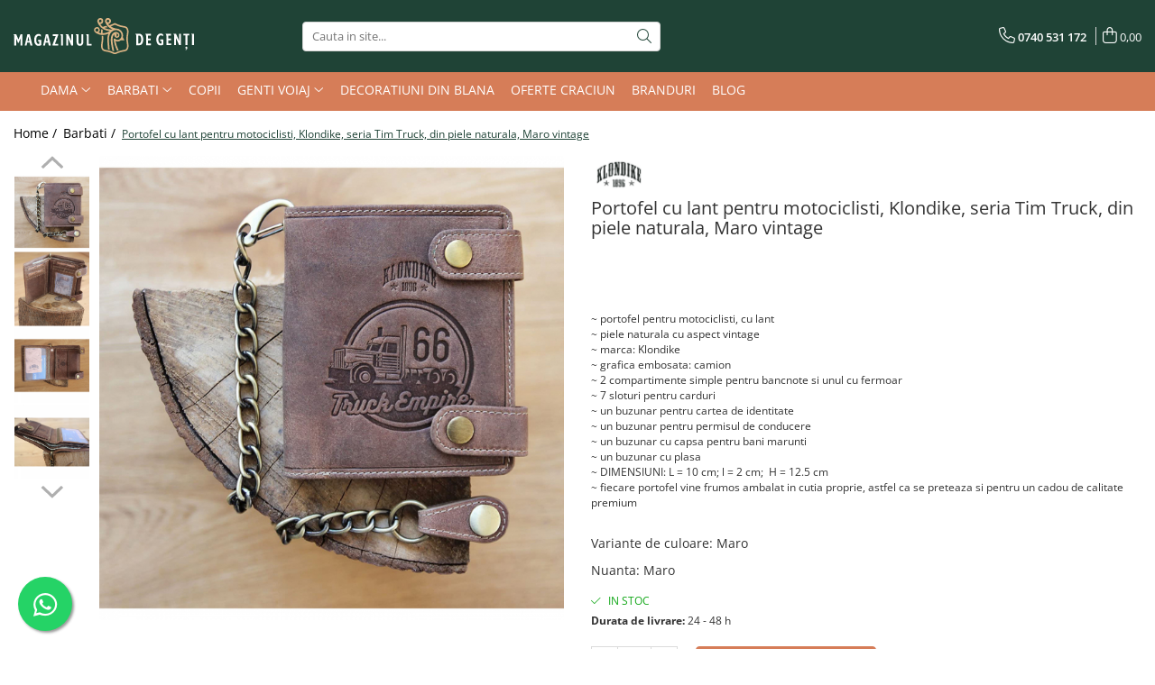

--- FILE ---
content_type: text/html; charset=UTF-8
request_url: https://www.magazinuldegenti.ro/barbati/portofel-pentru-motociclisti-klondike-seria-wayne-truck-empire-din-piele-naturala-si-lant-maro-6213-6925-6928-6929-6930-6931.html
body_size: 35146
content:
<!DOCTYPE html>

<html lang="ro-ro">

	<head>
		<meta charset="UTF-8">

		<script src="https://gomagcdn.ro/themes/fashion/js/lazysizes.min.js?v=10191338-4.243" async=""></script>

		<script>
			function g_js(callbk){typeof callbk === 'function' ? window.addEventListener("DOMContentLoaded", callbk, false) : false;}
		</script>

					<link rel="icon" sizes="48x48" href="https://gomagcdn.ro/domains/magazinuldegenti.ro/files/favicon/favicon2116.png">
			<link rel="apple-touch-icon" sizes="180x180" href="https://gomagcdn.ro/domains/magazinuldegenti.ro/files/favicon/favicon2116.png">
		
		<style>
			/*body.loading{overflow:hidden;}
			body.loading #wrapper{opacity: 0;visibility: hidden;}
			body #wrapper{opacity: 1;visibility: visible;transition:all .1s ease-out;}*/

			.main-header .main-menu{min-height:43px;}
			.-g-hide{visibility:hidden;opacity:0;}

					</style>
		
		<link rel="preconnect" href="https://gomagcdn.ro"><link rel="dns-prefetch" href="https://fonts.googleapis.com" /><link rel="dns-prefetch" href="https://fonts.gstatic.com" /><link rel="dns-prefetch" href="https://connect.facebook.net" /><link rel="dns-prefetch" href="https://www.facebook.com" /><link rel="dns-prefetch" href="https://www.googletagmanager.com" /><link rel="dns-prefetch" href="https://www.google-analytics.com" /><link rel="dns-prefetch" href="https://googleads.g.doubleclick.net" />

					<link rel="preload" as="image" href="https://gomagcdn.ro/domains/magazinuldegenti.ro/files/product/large/portofel-cu-lant-pentru-motociclisti-klondike-seria-tim-truck-din-piele-naturala-maro-vintage-737176.jpg"   >
		
		<link rel="preload" href="https://gomagcdn.ro/themes/fashion/js/plugins.js?v=10191338-4.243" as="script">

		
					<link rel="preload" href="https://www.magazinuldegenti.ro/theme/default.js?v=41654166562" as="script">
				
		<link rel="preload" href="https://gomagcdn.ro/themes/fashion/js/dev.js?v=10191338-4.243" as="script">

		
					<link rel="stylesheet" href="https://gomagcdn.ro/themes/fashion/css/main-min.css?v=10191338-4.243-1" data-values='{"blockScripts": "1"}'>
		
					<link rel="stylesheet" href="https://www.magazinuldegenti.ro/theme/default.css?v=41654166562">
		
						<link rel="stylesheet" href="https://gomagcdn.ro/themes/fashion/css/dev-style.css?v=10191338-4.243-1">
		
		
		
		<link rel="alternate" hreflang="x-default" href="https://www.magazinuldegenti.ro/barbati/portofel-pentru-motociclisti-klondike-seria-wayne-truck-empire-din-piele-naturala-si-lant-maro-6213-6925-6928-6929-6930-6931.html">
									<!-- Global site tag (gtag.js) - Google Ads: 865646743 -->
<script async src="https://www.googletagmanager.com/gtag/js?id=AW-865646743"></script>
<script>
  window.dataLayer = window.dataLayer || [];
  function gtag(){dataLayer.push(arguments);}
  gtag('js', new Date());

  gtag('config', 'AW-865646743');
</script>					
		<meta name="expires" content="never">
		<meta name="revisit-after" content="1 days">
					<meta name="author" content="Gomag">
				<title>Portofel cu lant pentru motociclisti, Klondike, seria Tim Truck, din piele naturala, Maro vintage</title>


					<meta name="robots" content="index,follow" />
						
		<meta name="description" content="Portofel cu lant pentru motociclisti, Klondike, seria Tim Truck, din piele naturala, Maro vintage">
		<meta class="viewport" name="viewport" content="width=device-width, initial-scale=1.0, user-scalable=no">
							<meta property="og:description" content="~ portofel pentru motociclisti, cu lant   ~ piele naturala cu aspect vintage  ~ marca: Klondike  ~ grafica embosata: camion  ~ 2 compartimente simple pentru bancnote si unul cu fermoar  ~ 7 sloturi pentru carduri  ~ un buzunar pentru cartea de identitate  ~ un buzunar pentru permisul de conducere  ~ un buzunar cu capsa pentru bani marunti  ~ un buzunar cu plasa  ~ DIMENSIUNI: L = 10 cm; l = 2 cm;  H = 12.5 cm  ~ fiecare portofel vine frumos ambalat in cutia proprie, astfel ca se preteaza si pentru un cadou de calitate premium   "/>
							<meta property="og:image" content="https://gomagcdn.ro/domains/magazinuldegenti.ro/files/product/large/portofel-cu-lant-pentru-motociclisti-klondike-seria-tim-truck-din-piele-naturala-maro-vintage-737176.jpg"/>
															<link rel="canonical" href="https://www.magazinuldegenti.ro/barbati/portofel-pentru-motociclisti-klondike-seria-wayne-truck-empire-din-piele-naturala-si-lant-maro-6213-6925-6928-6929-6930-6931.html" />
			<meta property="og:url" content="https://www.magazinuldegenti.ro/barbati/portofel-pentru-motociclisti-klondike-seria-wayne-truck-empire-din-piele-naturala-si-lant-maro-6213-6925-6928-6929-6930-6931.html"/>
						
		<meta name="distribution" content="Global">
		<meta name="owner" content="www.magazinuldegenti.ro">
		<meta name="publisher" content="www.magazinuldegenti.ro">
		<meta name="rating" content="General">
		<meta name="copyright" content="Copyright www.magazinuldegenti.ro 2026. All rights reserved">
		<link rel="search" href="https://www.magazinuldegenti.ro/opensearch.ro.xml" type="application/opensearchdescription+xml" title="Cautare"/>

		
							<script src="https://gomagcdn.ro/themes/fashion/js/jquery-2.1.4.min.js"></script>
			<script defer src="https://gomagcdn.ro/themes/fashion/js/jquery.autocomplete.js?v=20181023"></script>
			<script src="https://gomagcdn.ro/themes/fashion/js/gomag.config.js?v=10191338-4.243"></script>
			<script src="https://gomagcdn.ro/themes/fashion/js/gomag.js?v=10191338-4.243"></script>
		
													<script>
$.Gomag.bind('User/Data/AffiliateMarketing/HideTrafiLeak', function(event, data){

    $('.whatsappfloat').remove();
});
</script><script>
	var items = [];

	items.push(
		{
			id		:'1026-02',
			name	:'Portofel cu lant pentru motociclisti, Klondike, seria Tim Truck, din piele naturala, Maro vintage',
			brand	:'Klondike',
			category:'Barbati',
			price	:250.0000,
			google_business_vertical: 'retail'
		}
	);

	gtag('event', 'view_item', {
		items: [items],
		currency: "Lei",
		value: "250.0000",
		send_to: 'AW-865646743'
	});
		gtag('event', 'page_view', {
		send_to: 'AW-865646743',
		value: 250.0000,
		items: [{
			id: '1026-02',
			google_business_vertical: 'retail'
		}]
		});
	</script><script>	
	$(document).ready(function(){
		
		$(document).on('click', $GomagConfig.cartSummaryItemRemoveButton, function() {
			var productId = $(this).attr("data-product");
			var productSku = $(this).attr("data-productsku");
			var productPrice = $(this).attr("data-productprice");
			var productQty = $(this).attr("data-qty");
			
			gtag('event', 'remove_from_cart', {
					send_to	: 'AW-865646743',
					value	: parseFloat(productQty) * parseFloat(productPrice),
					items:[{
						id		: productSku,
						quantity: productQty,
						price	: productPrice		 
				}]
			})
			
		})
	
		$(document).on('click', $GomagConfig.checkoutItemRemoveButton, function() {
			
			var itemKey = $(this).attr('id').replace('__checkoutItemRemove','');
			var productId = $(this).data("product");
			var productSku = $(this).attr("productsku");
			var productPrice = $(this).attr("productprice");
			var productQty = $('#quantityToAdd_'+itemKey).val();
			
			gtag('event', 'remove_from_cart', {
				send_to	: 'AW-865646743',
				value	: parseFloat(productQty) * parseFloat(productPrice),
				items	:[{
					id		: productSku,
					quantity: productQty,
					price	: productPrice
				}]
			})
			
		})
	});		
	
</script>
<script>
	(function(i,s,o,g,r,a,m){i['GoogleAnalyticsObject']=r;i[r]=i[r]||function(){
	(i[r].q=i[r].q||[]).push(arguments)},i[r].l=1*new Date();a=s.createElement(o),
	m=s.getElementsByTagName(o)[0];a.async=1;a.src=g;m.parentNode.insertBefore(a,m)
	})(window,document,'script','//www.google-analytics.com/analytics.js','ga');
	ga('create', 'UA-73210042-1', 'auto');  // Replace with your property ID.

	ga('require', 'ec');
</script>
<script>
	$.Gomag.bind('Product/Add/To/Cart/After/Listing', function gaProductAddToCartL(event, data){
		if(data.product !== undefined){

			var gaProduct = false;

			if(typeof(gaProducts) != 'undefined' && gaProducts[data.product.id] != undefined)
			{
				var gaProduct = gaProducts[data.product.id];
			}
			if(gaProduct == false)
			{
				gaProduct = {};
				gaProduct.id =  data.product.id ;
				gaProduct.name =  data.product.sku ;
				gaProduct.category = data.product.category;
				gaProduct.brand = data.product.brand;

				var variant = [];
				if(data.product.versions && data.product.versions != undefined && data.product.versions[data.product.id] != undefined && data.product.versions[data.product.id]['attributes'] != undefined && data.product.versions[data.product.id]['attributes'])
				{

					$.each(data.product.versions[data.product.id]['attributes'], function(i, v){
						variant.push(v.value);
					})
				}


				gaProduct.variant = variant.join(',');
			}

			gaProduct.price = data.product.price;
			gaProduct.quantity = data.product.productQuantity;

			ga('ec:addProduct', gaProduct);
			ga('ec:setAction', 'add');
			ga('send', 'event', 'UX', 'click', 'add to cart');     // Send data using an event.

			window.dataLayer = window.dataLayer || [];
			dataLayer.push({
				'event': 'addToCart',
				'ecommerce': {
					'add': {
					  'products': [gaProduct]
					}
				}
			});

        }
	})
	$.Gomag.bind('Product/Add/To/Cart/After/Details', function gaProductAddToCartD(event, data){

		if(data.product !== undefined){

			var gaProduct = false;
			if(
				typeof(gaProducts) != 'undefined'
				&&
				gaProducts[data.product.id] != undefined
			)
			{
				var gaProduct = gaProducts[data.product.id];
			}
			if(gaProduct == false)
			{

				gaProduct = {};
				gaProduct.id =  data.product.id ;
				gaProduct.name =   data.product.sku ;
				gaProduct.category = data.product.category;
				gaProduct.brand = data.product.brand;
				var variant = [];
				if(data.product.versions && data.product.versions != undefined && data.product.versions[data.product.id] != undefined && data.product.versions[data.product.id]['attributes'] != undefined && data.product.versions[data.product.id]['attributes'])
				{

					$.each(data.product.versions[data.product.id]['attributes'], function(i, v){
						variant.push(v.value);
					})
				}


				gaProduct.variant = variant.join(',');
				gaProduct.price = data.product.price;

			}
			gaProduct.quantity = data.product.productQuantity;

			ga('ec:addProduct', gaProduct);
			ga('ec:setAction', 'add');
			ga('send', 'event', 'UX', 'click', 'add to cart');     // Send data using an event.

			window.dataLayer = window.dataLayer || [];
			dataLayer.push({
			  'event': 'addToCart',
			  'ecommerce': {
				'add': {
				  'products': [gaProduct]
				}
			  }
			});
        }

	})
	 $.Gomag.bind('Product/Remove/From/Cart', function gaProductRemovedFromCart(event, data){
		var envData = $.Gomag.getEnvData();
		var products = envData.products;

		if(data.data.product !== undefined && products[data.data.product] !== undefined){


			var dataProduct = products[data.data.product];
			gaProduct = {};
			gaProduct.id =  dataProduct.id ;

			gaProduct.name =   dataProduct.sku ;
			gaProduct.category = dataProduct.category;
			gaProduct.brand = dataProduct.brand;
			gaProduct.price = dataProduct.price;

			var variant = [];
			if(dataProduct['version'] != undefined && dataProduct['version'])
			{

				$.each(dataProduct['version'], function(i, v){
					variant.push(v.value);
				})
			}


			gaProduct.variant = variant.join(',');
			gaProduct.quantity = data.data.quantity;
			ga('ec:addProduct', gaProduct);
			ga('ec:setAction', 'remove');
			ga('send', 'event', 'UX', 'click', 'remove from cart');
			window.dataLayer = window.dataLayer || [];
			dataLayer.push({
				  'event': 'removeFromCart',
				  'ecommerce': {
					'remove': {                               // 'remove' actionFieldObject measures.
					  'products': [gaProduct]
					}
				  }
				});
        }

	});

	 $.Gomag.bind('Cart/Quantity/Update', function gaCartQuantityUpdate(event, data){
		var envData = $.Gomag.getEnvData();
		var products = envData.products;
		if(!data.data.finalQuantity || !data.data.initialQuantity)
		{
			return false;
		}
		var dataProduct = products[data.data.product];
		gaProduct = {};
		gaProduct.id =  dataProduct.id ;
		gaProduct.name =   dataProduct.sku ;
		gaProduct.category = dataProduct.category;
		gaProduct.brand = dataProduct.brand;
		gaProduct.price = dataProduct.price;
		var variant = [];
		if(dataProduct['version'] != undefined && dataProduct['version'])
		{

			$.each(dataProduct['version'], function(i, v){
				variant.push(v.value);
			})
		}
		gaProduct.variant = variant.join(',');
		var type = 'addToCart';

		if(parseFloat(data.data.initialQuantity) > parseFloat(data.data.finalQuantity))
		{
			var quantity = parseFloat(data.data.initialQuantity) - parseFloat(data.data.finalQuantity);
			gaProduct.quantity = quantity;

			ga('ec:addProduct', gaProduct);
			ga('ec:setAction', 'remove');
			ga('send', 'event', 'UX', 'click', 'remove from cart');
			window.dataLayer = window.dataLayer || [];
			dataLayer.push({
				  'event': 'removeFromCart',
				  'ecommerce': {
					'remove': {                               // 'remove' actionFieldObject measures.
					  'products': [gaProduct]
					}
				  }
				});
		}
		else if(parseFloat(data.data.initialQuantity) < parseFloat(data.data.finalQuantity))
		{
			var quantity = parseFloat(data.data.finalQuantity) - parseFloat(data.data.initialQuantity);
			gaProduct.quantity = quantity;

			ga('ec:addProduct', gaProduct);
			ga('ec:setAction', 'add');
			ga('send', 'event', 'UX', 'click', 'add to cart');     // Send data using an event.

			window.dataLayer = window.dataLayer || [];
			dataLayer.push({
			  'event': 'addToCart',
			  'ecommerce': {
				'add': {
				  'products': [gaProduct]
				}
			  }
			});
		}

	});
$.Gomag.bind('Product/Box/Click', function enhancedAnalytics(queue){
		$.Gomag.asyncClickBlock(queue);
		if(
			typeof(gaProducts) != 'undefined'
			&&
			gaProducts[queue.data.product] != undefined
		)
		{
			var clickProduct = gaProducts[queue.data.product];
		}
		else
		{
			var clickProduct = {};
			var productId = queue.data.product;

			var envData = $.Gomag.getEnvData();
			var products = envData.products;

			if(products[productId] !== undefined){

				var dataProduct = products[productId];

				clickProduct.list = 'homepage';
				clickProduct.position = '0';
				clickProduct.name =  dataProduct.sku ;
				clickProduct.id = dataProduct.id;
				clickProduct.price = dataProduct.price;
				clickProduct.brand = dataProduct.brand;
				clickProduct.category = dataProduct.category;
				clickProduct.variant = '';
			}
		}
		window.dataLayer = window.dataLayer || [];

		dataLayer.push({
			'event': 'productClick',
			'ecommerce': {
			  'click': {
				'actionField': {'list': 'Search'},      // Optional list property.
				'products': [clickProduct]
			   }
			 },
			 'eventCallback': function() {
			   return false;
			 }
		  });

		ga('ec:addProduct', clickProduct);
		ga('ec:setAction', 'click', {list: 'Search'});

		  // Send click with an event, then send user to product page.
		  ga('send', 'event', 'UX', 'click', 'Results', {
			useBeacon: true,
			hitCallback: function() {
				$.Gomag.asyncClickComplete(queue);
			},
			hitCallbackFail: function()
			{
				$.Gomag.asyncClickComplete(queue);
			}
		  });
		setTimeout(function(){ $.Gomag.asyncClickComplete(queue);}, 200);
	});
</script>
<!-- Global site tag (gtag.js) - Google Analytics -->
<script async src="https://www.googletagmanager.com/gtag/js?id=G-LEP2MQH56S"></script>
	<script>
 window.dataLayer = window.dataLayer || [];
  function gtag(){dataLayer.push(arguments);}
    var cookieValue = '';
  var name = 'g_c_consent' + "=";
  var decodedCookie = decodeURIComponent(document.cookie);
  var ca = decodedCookie.split(';');
  for(var i = 0; i <ca.length; i++) {
	var c = ca[i];
	while (c.charAt(0) == ' ') {
	  c = c.substring(1);
	}
	if (c.indexOf(name) == 0) {
	  cookieValue = c.substring(name.length, c.length);
	}
  }



if(cookieValue == ''){
	gtag('consent', 'default', {
	  'ad_storage': 'granted',
	  'ad_user_data': 'granted',
	  'ad_personalization': 'granted',
	  'analytics_storage': 'granted',
	  'personalization_storage': 'granted',
	  'functionality_storage': 'granted',
	  'security_storage': 'granted'
	});
	} else if(cookieValue != '-1'){


			gtag('consent', 'default', {
			'ad_storage': 'granted',
			'ad_user_data': 'granted',
			'ad_personalization': 'granted',
			'analytics_storage': 'granted',
			'personalization_storage': 'granted',
			'functionality_storage': 'granted',
			'security_storage': 'granted'
		});
	} else {
	 gtag('consent', 'default', {
		  'ad_storage': 'denied',
		  'ad_user_data': 'denied',
		  'ad_personalization': 'denied',
		  'analytics_storage': 'denied',
			'personalization_storage': 'denied',
			'functionality_storage': 'denied',
			'security_storage': 'denied'
		});

		 }
</script>
<script>

	
  gtag('js', new Date());

 
$.Gomag.bind('Cookie/Policy/Consent/Denied', function(){
	gtag('consent', 'update', {
		  'ad_storage': 'denied',
		  'ad_user_data': 'denied',
		  'ad_personalization': 'denied',
		  'analytics_storage': 'denied',
			'personalization_storage': 'denied',
			'functionality_storage': 'denied',
			'security_storage': 'denied'
		});
		})
$.Gomag.bind('Cookie/Policy/Consent/Granted', function(){
	gtag('consent', 'update', {
		  'ad_storage': 'granted',
		  'ad_user_data': 'granted',
		  'ad_personalization': 'granted',
		  'analytics_storage': 'granted',
			'personalization_storage': 'granted',
			'functionality_storage': 'granted',
			'security_storage': 'granted'
		});
		})
  gtag('config', 'G-LEP2MQH56S', {allow_enhanced_conversions: true });
</script>
<script>
	function gaBuildProductVariant(product)
	{
		let _return = '';
		if(product.version != undefined)
		{
			$.each(product.version, function(i, a){
				_return += (_return == '' ? '' : ', ')+a.value;
			})
		}
		return _return;
	}

</script>
<script>
	$.Gomag.bind('Product/Add/To/Cart/After/Listing', function gaProductAddToCartLV4(event, data) {
		if(data.product !== undefined) {
			var gaProduct = false;
			if(typeof(gaProducts) != 'undefined' && gaProducts[data.product.id] != undefined)
			{
				gaProduct = gaProducts[data.product.id];

			}

			if(gaProduct == false)
			{
				gaProduct = {};
				gaProduct.item_id = data.product.id;
				gaProduct.currency = data.product.currency ? (String(data.product.currency).toLowerCase() == 'lei' ? 'RON' : data.product.currency) : 'RON';
				gaProduct.item_name =  data.product.sku ;
				gaProduct.item_variant= gaBuildProductVariant(data.product);
				gaProduct.item_brand = data.product.brand;
				gaProduct.item_category = data.product.category;

			}

			gaProduct.price = parseFloat(data.product.price).toFixed(2);
			gaProduct.quantity = data.product.productQuantity;
			gtag("event", "add_to_cart", {
				currency: gaProduct.currency,
				value: parseFloat(gaProduct.price) * parseFloat(gaProduct.quantity),
				items: [
					gaProduct
				]
			});

		}
	})
	$.Gomag.bind('Product/Add/To/Cart/After/Details', function gaProductAddToCartDV4(event, data){

		if(data.product !== undefined){

			var gaProduct = false;
			if(
				typeof(gaProducts) != 'undefined'
				&&
				gaProducts[data.product.id] != undefined
			)
			{
				var gaProduct = gaProducts[data.product.id];
			}

			if(gaProduct == false)
			{
				gaProduct = {};
				gaProduct.item_id = data.product.id;
				gaProduct.currency = data.product.currency ? (String(data.product.currency).toLowerCase() == 'lei' ? 'RON' : data.product.currency) : 'RON';
				gaProduct.item_name =  data.product.sku ;
				gaProduct.item_variant= gaBuildProductVariant(data.product);
				gaProduct.item_brand = data.product.brand;
				gaProduct.item_category = data.product.category;

			}

			gaProduct.price = parseFloat(data.product.price).toFixed(2);
			gaProduct.quantity = data.product.productQuantity;


			gtag("event", "add_to_cart", {
			  currency: gaProduct.currency,
			  value: parseFloat(gaProduct.price) * parseFloat(gaProduct.quantity),
			  items: [
				gaProduct
			  ]
			});
        }

	})
	 $.Gomag.bind('Product/Remove/From/Cart', function gaProductRemovedFromCartV4(event, data){
		var envData = $.Gomag.getEnvData();
		var products = envData.products;

		if(data.data.product !== undefined && products[data.data.product] !== undefined){


			var dataProduct = products[data.data.product];


			gaProduct = {};
			gaProduct.item_id = dataProduct.id;

			gaProduct.item_name =   dataProduct.sku ;
			gaProduct.currency = dataProduct.currency ? (String(dataProduct.currency).toLowerCase() == 'lei' ? 'RON' : dataProduct.currency) : 'RON';
			gaProduct.item_category = dataProduct.category;
			gaProduct.item_brand = dataProduct.brand;
			gaProduct.price = parseFloat(dataProduct.price).toFixed(2);
			gaProduct.quantity = data.data.quantity;
			gaProduct.item_variant= gaBuildProductVariant(dataProduct);
			gtag("event", "remove_from_cart", {
			  currency: gaProduct.currency,
			  value: parseFloat(gaProduct.price) * parseFloat(gaProduct.quantity),
			  items: [
				gaProduct
			  ]
			});
        }

	});

	 $.Gomag.bind('Cart/Quantity/Update', function gaCartQuantityUpdateV4(event, data){
		var envData = $.Gomag.getEnvData();
		var products = envData.products;
		if(!data.data.finalQuantity || !data.data.initialQuantity)
		{
			return false;
		}
		var dataProduct = products[data.data.product];
		if(dataProduct == undefined)
		{
			return false;
		}

		gaProduct = {};
		gaProduct.item_id = dataProduct.id;
		gaProduct.currency = dataProduct.currency ? (String(dataProduct.currency).toLowerCase() == 'lei' ? 'RON' : dataProduct.currency) : 'RON';
		gaProduct.item_name =  dataProduct.sku ;

		gaProduct.item_category = dataProduct.category;
		gaProduct.item_brand = dataProduct.brand;
		gaProduct.price = parseFloat(dataProduct.price).toFixed(2);
		gaProduct.item_variant= gaBuildProductVariant(dataProduct);
		if(parseFloat(data.data.initialQuantity) < parseFloat(data.data.finalQuantity))
		{
			var quantity = parseFloat(data.data.finalQuantity) - parseFloat(data.data.initialQuantity);
			gaProduct.quantity = quantity;

			gtag("event", "add_to_cart", {
			  currency: gaProduct.currency,
			  value: parseFloat(gaProduct.price) * parseFloat(gaProduct.quantity),
			  items: [
				gaProduct
			  ]
			});
		}
		else if(parseFloat(data.data.initialQuantity) > parseFloat(data.data.finalQuantity))
		{
			var quantity = parseFloat(data.data.initialQuantity) - parseFloat(data.data.finalQuantity);
			gaProduct.quantity = quantity;
			gtag("event", "remove_from_cart", {
			  currency: gaProduct.currency,
			  value: parseFloat(gaProduct.price) * parseFloat(gaProduct.quantity),
			  items: [
				gaProduct
			  ]
			});
		}

	});

</script>
<script>
function gmsc(name, value)
{
	if(value != undefined && value)
	{
		var expires = new Date();
		expires.setTime(expires.getTime() + parseInt(3600*24*1000*90));
		document.cookie = encodeURIComponent(name) + "=" + encodeURIComponent(value) + '; expires='+ expires.toUTCString() + "; path=/";
	}
}
let gmqs = window.location.search;
let gmup = new URLSearchParams(gmqs);
gmsc('g_sc', gmup.get('shop_campaign'));
gmsc('shop_utm_campaign', gmup.get('utm_campaign'));
gmsc('shop_utm_medium', gmup.get('utm_medium'));
gmsc('shop_utm_source', gmup.get('utm_source'));
</script><!-- Facebook Pixel Code -->
				<script>
				!function(f,b,e,v,n,t,s){if(f.fbq)return;n=f.fbq=function(){n.callMethod?
				n.callMethod.apply(n,arguments):n.queue.push(arguments)};if(!f._fbq)f._fbq=n;
				n.push=n;n.loaded=!0;n.version="2.0";n.queue=[];t=b.createElement(e);t.async=!0;
				t.src=v;s=b.getElementsByTagName(e)[0];s.parentNode.insertBefore(t,s)}(window,
				document,"script","//connect.facebook.net/en_US/fbevents.js");

				fbq("init", "1453901991699894");
				fbq("track", "PageView");</script>
				<!-- End Facebook Pixel Code -->
				<script>
				$.Gomag.bind('User/Ajax/Data/Loaded', function(event, data){
					if(data != undefined && data.data != undefined)
					{
						var eventData = data.data;
						if(eventData.facebookUserData != undefined)
						{
							$('body').append(eventData.facebookUserData);
						}
					}
				})
				</script>
				<meta name="facebook-domain-verification" content="3fkz3zjzi5i9j3g6mgwlvc3wi6ep5l" /><script>
	$.Gomag.bind('Product/Add/To/Cart/After/Listing', function(event, data){
		if(data.product !== undefined){
			gtag('event', 'add_to_cart', {
				send_to	: 'AW-865646743',
				value	: parseFloat(data.product.productQuantity) * parseFloat(data.product.price),
				items	:[{
					id		: data.product.sku,
					name	: data.product.name,
					brand	: data.product.brand,
					category: data.product.category,
					quantity: data.product.productQuantity,
					price	: data.product.price
				 
			}]
		   })
        }
	})
	$.Gomag.bind('Product/Add/To/Cart/After/Details', function(event, data){
		
		if(data.product !== undefined){
			gtag('event', 'add_to_cart', {
				send_to: 'AW-865646743',
				value: parseFloat(data.product.productQuantity) * parseFloat(data.product.price),
				items: [{
					id: data.product.sku,
					name		: data.product.name,
					brand		: data.product.brand,
					category	: data.product.category,
					quantity	: data.product.productQuantity,
					price		: data.product.price
				}]	
			})
		}
	})
   
</script>					
		
	</head>

	<body class="" style="">

		<script >
			function _addCss(url, attribute, value, loaded){
				var _s = document.createElement('link');
				_s.rel = 'stylesheet';
				_s.href = url;
				_s.type = 'text/css';
				if(attribute)
				{
					_s.setAttribute(attribute, value)
				}
				if(loaded){
					_s.onload = function(){
						var dom = document.getElementsByTagName('body')[0];
						//dom.classList.remove('loading');
					}
				}
				var _st = document.getElementsByTagName('link')[0];
				_st.parentNode.insertBefore(_s, _st);
			}
			//_addCss('https://fonts.googleapis.com/css2?family=Open+Sans:ital,wght@0,300;0,400;0,600;0,700;1,300;1,400&display=swap');
			_addCss('https://gomagcdn.ro/themes/_fonts/Open-Sans.css');

		</script>
		<script>
				/*setTimeout(
				  function()
				  {
				   document.getElementsByTagName('body')[0].classList.remove('loading');
				  }, 1000);*/
		</script>
							
					<div id="fb-root"></div>
						<script >
			window.fbAsyncInit = function() {
			FB.init({
			appId : '1323402828110277',
			autoLogAppEvents : true,
			xfbml : true,
			version : 'v12.0'
			});
			};
			</script>
			<script async defer crossorigin="anonymous" src="https://connect.facebook.net/ro_RO/sdk.js"></script>
					
		<div id="wrapper">
			<!-- BLOCK:bbcefa0fea9e28ed2ab4af790fea7140 start -->
<div id="_cartSummary" class="hide"></div>

<script >
	$(document).ready(function() {

		$(document).on('keypress', '.-g-input-loader', function(){
			$(this).addClass('-g-input-loading');
		})

		$.Gomag.bind('Product/Add/To/Cart/After', function(eventResponse, properties)
		{
									var data = JSON.parse(properties.data);
			$('.q-cart').html(data.quantity);
			if(parseFloat(data.quantity) > 0)
			{
				$('.q-cart').removeClass('hide');
			}
			else
			{
				$('.q-cart').addClass('hide');
			}
			$('.cartPrice').html(data.subtotal + ' ' + data.currency);
			$('.cartProductCount').html(data.quantity);


		})
		$('#_cartSummary').on('updateCart', function(event, cart) {
			var t = $(this);

			$.get('https://www.magazinuldegenti.ro/cart-update', {
				cart: cart
			}, function(data) {

				$('.q-cart').html(data.quantity);
				if(parseFloat(data.quantity) > 0)
				{
					$('.q-cart').removeClass('hide');
				}
				else
				{
					$('.q-cart').addClass('hide');
				}
				$('.cartPrice').html(data.subtotal + ' ' + data.currency);
				$('.cartProductCount').html(data.quantity);
			}, 'json');
			window.ga = window.ga || function() {
				(ga.q = ga.q || []).push(arguments)
			};
			ga('send', 'event', 'Buton', 'Click', 'Adauga_Cos');
		});

		if(window.gtag_report_conversion) {
			$(document).on("click", 'li.phone-m', function() {
				var phoneNo = $('li.phone-m').children( "a").attr('href');
				gtag_report_conversion(phoneNo);
			});

		}

	});
</script>



<header class="main-header container-bg clearfix" data-block="headerBlock">
	<div class="discount-tape container-h full -g-hide" id="_gomagHellobar"></div>

		
	<div class="top-head-bg container-h full">

		<div class="top-head container-h">
			<div class="row">
				<div class="col-md-3 col-sm-3 col-xs-5 logo-h">
					
	<a href="https://www.magazinuldegenti.ro" id="logo" data-pageId="2">
		<img src="https://gomagcdn.ro/domains/magazinuldegenti/files/company/mg-logo-desktop-6424453984.svg" fetchpriority="high" class="img-responsive" alt="" title="" width="200" height="50" style="width:auto;">
	</a>
				</div>
				<div class="col-md-4 col-sm-4 col-xs-7 main search-form-box">
					
<form name="search-form" class="search-form" action="https://www.magazinuldegenti.ro/produse" id="_searchFormMainHeader">

	<input id="_autocompleteSearchMainHeader" name="c" class="input-placeholder -g-input-loader" type="text" placeholder="Cauta in site..." aria-label="Search"  value="">
	<button id="_doSearch" class="search-button" aria-hidden="true">
		<i class="fa fa-search" aria-hidden="true"></i>
	</button>

				<script >
			$(document).ready(function() {

				$('#_autocompleteSearchMainHeader').autocomplete({
					serviceUrl: 'https://www.magazinuldegenti.ro/autocomplete',
					minChars: 2,
					deferRequestBy: 700,
					appendTo: '#_searchFormMainHeader',
					width: parseInt($('#_doSearch').offset().left) - parseInt($('#_autocompleteSearchMainHeader').offset().left),
					formatResult: function(suggestion, currentValue) {
						return suggestion.value;
					},
					onSelect: function(suggestion) {
						$(this).val(suggestion.data);
					},
					onSearchComplete: function(suggestion) {
						$(this).removeClass('-g-input-loading');
					}
				});
				$(document).on('click', '#_doSearch', function(e){
					e.preventDefault();
					if($('#_autocompleteSearchMainHeader').val() != '')
					{
						$('#_searchFormMainHeader').submit();
					}
				})
			});
		</script>
	

</form>
				</div>
				<div class="col-md-5 col-sm-5 acount-section">
					
<ul>
	<li class="search-m hide">
		<a href="#" class="-g-no-url" aria-label="Cauta in site..." data-pageId="">
			<i class="fa fa-search search-open" aria-hidden="true"></i>
			<i style="display:none" class="fa fa-times search-close" aria-hidden="true"></i>
		</a>
	</li>
	<li class="-g-user-icon -g-user-icon-empty">
			
	</li>
	
				<li class="contact-header">
			<a href="tel:0740 531 172" aria-label="Contacteaza-ne" data-pageId="3">
				<i class="fa fa-phone" aria-hidden="true"></i>
								<span>0740 531 172</span>
			</a>
		</li>
			<li class="wishlist-header hide">
		<a href="https://www.magazinuldegenti.ro/wishlist" aria-label="Wishlist" data-pageId="28">
			<span class="-g-wishlist-product-count -g-hide"></span>
			<i class="fa fa-heart-o" aria-hidden="true"></i>
			<span class="">Favorite</span>
		</a>
	</li>
	<li class="cart-header-btn cart">
		<a class="cart-drop _showCartHeader" href="https://www.magazinuldegenti.ro/cos-de-cumparaturi" aria-label="Cos de cumparaturi">
			<span class="q-cart hide">0</span>
			<i class="fa fa-shopping-bag" aria-hidden="true"></i>
			<span class="count cartPrice">0,00
				
			</span>
		</a>
					<div class="cart-dd  _cartShow cart-closed"></div>
			</li>

	</ul>

	<script>
		$(document).ready(function() {
			//Cart
							$('.cart').mouseenter(function() {
					$.Gomag.showCartSummary('div._cartShow');
				}).mouseleave(function() {
					$.Gomag.hideCartSummary('div._cartShow');
					$('div._cartShow').removeClass('cart-open');
				});
						$(document).on('click', '.dropdown-toggle', function() {
				window.location = $(this).attr('href');
			})
		})
	</script>

				</div>
			</div>
		</div>
	</div>


<div id="navigation">
	<nav id="main-menu" class="main-menu container-h full clearfix">
		<a href="#" class="menu-trg -g-no-url" title="Produse">
			<span>&nbsp;</span>
		</a>
		
<div class="container-h nav-menu-hh clearfix">

	<!-- BASE MENU -->
	<ul class="
			nav-menu base-menu container-h
			
			
		">

		

			
		<li class="menu-drop __GomagMM ">
							<a
					href="https://www.magazinuldegenti.ro/dama"
					class="  "
					rel="  "
					
					title="Dama"
					data-Gomag=''
					data-block-name="mainMenuD0"
					data-pageId= "1"
					data-block="mainMenuD">
											<span class="list">Dama</span>
						<i class="fa fa-angle-down"></i>
				</a>

									<div class="menu-dd">
										<ul class="drop-list clearfix w100">
																																						<li class="fl">
										<div class="col">
											<p class="title">
												<a
												href="https://www.magazinuldegenti.ro/genti-dama"
												class="title    "
												rel="  "
												
												title="Genti de zi"
												data-Gomag=''
												data-block-name="mainMenuD1"
												data-block="mainMenuD"
												data-pageId= "80"
												>
																										Genti de zi
												</a>
											</p>
																						
										</div>
									</li>
																																<li class="fl">
										<div class="col">
											<p class="title">
												<a
												href="https://www.magazinuldegenti.ro/posete-dama"
												class="title    "
												rel="  "
												
												title="Posete"
												data-Gomag=''
												data-block-name="mainMenuD1"
												data-block="mainMenuD"
												data-pageId= "80"
												>
																										Posete
												</a>
											</p>
																						
										</div>
									</li>
																																<li class="fl">
										<div class="col">
											<p class="title">
												<a
												href="https://www.magazinuldegenti.ro/plicuri-dama"
												class="title    "
												rel="  "
												
												title="Plicuri elegante"
												data-Gomag=''
												data-block-name="mainMenuD1"
												data-block="mainMenuD"
												data-pageId= "80"
												>
																										Plicuri elegante
												</a>
											</p>
																						
										</div>
									</li>
																																<li class="fl">
										<div class="col">
											<p class="title">
												<a
												href="https://www.magazinuldegenti.ro/serviete-dama"
												class="title    "
												rel="  "
												
												title="Serviete"
												data-Gomag=''
												data-block-name="mainMenuD1"
												data-block="mainMenuD"
												data-pageId= "80"
												>
																										Serviete
												</a>
											</p>
																						
										</div>
									</li>
																																<li class="fl">
										<div class="col">
											<p class="title">
												<a
												href="https://www.magazinuldegenti.ro/mape-dama"
												class="title    "
												rel="  "
												
												title="Mape"
												data-Gomag=''
												data-block-name="mainMenuD1"
												data-block="mainMenuD"
												data-pageId= "80"
												>
																										Mape
												</a>
											</p>
																						
										</div>
									</li>
																																<li class="fl">
										<div class="col">
											<p class="title">
												<a
												href="https://www.magazinuldegenti.ro/portofele-dama"
												class="title    "
												rel="  "
												
												title="Portofele"
												data-Gomag=''
												data-block-name="mainMenuD1"
												data-block="mainMenuD"
												data-pageId= "80"
												>
																										Portofele
												</a>
											</p>
																						
										</div>
									</li>
																																<li class="fl">
										<div class="col">
											<p class="title">
												<a
												href="https://www.magazinuldegenti.ro/rucsacuri-dama"
												class="title    "
												rel="  "
												
												title="Rucsacuri"
												data-Gomag=''
												data-block-name="mainMenuD1"
												data-block="mainMenuD"
												data-pageId= "80"
												>
																										Rucsacuri
												</a>
											</p>
																						
										</div>
									</li>
																																<li class="fl">
										<div class="col">
											<p class="title">
												<a
												href="https://www.magazinuldegenti.ro/accesorii-dama"
												class="title    "
												rel="  "
												
												title="Accesorii"
												data-Gomag=''
												data-block-name="mainMenuD1"
												data-block="mainMenuD"
												data-pageId= "80"
												>
																										Accesorii
												</a>
											</p>
																						
										</div>
									</li>
																																<li class="fl">
										<div class="col">
											<p class="title">
												<a
												href="https://www.magazinuldegenti.ro/genti-telefon"
												class="title    "
												rel="  "
												
												title="Genti telefon"
												data-Gomag=''
												data-block-name="mainMenuD1"
												data-block="mainMenuD"
												data-pageId= "80"
												>
																										Genti telefon
												</a>
											</p>
																						
										</div>
									</li>
																																<li class="fl">
										<div class="col">
											<p class="title">
												<a
												href="https://www.magazinuldegenti.ro/genti-laptop-32"
												class="title    "
												rel="  "
												
												title="Genti laptop"
												data-Gomag=''
												data-block-name="mainMenuD1"
												data-block="mainMenuD"
												data-pageId= "80"
												>
																										Genti laptop
												</a>
											</p>
																						
										</div>
									</li>
																																<li class="fl">
										<div class="col">
											<p class="title">
												<a
												href="https://www.magazinuldegenti.ro/borsete-brau"
												class="title    "
												rel="  "
												
												title="Borsete brau"
												data-Gomag=''
												data-block-name="mainMenuD1"
												data-block="mainMenuD"
												data-pageId= "80"
												>
																										Borsete brau
												</a>
											</p>
																						
										</div>
									</li>
																																<li class="fl">
										<div class="col">
											<p class="title">
												<a
												href="https://www.magazinuldegenti.ro/genti-cosmetice-42"
												class="title    "
												rel="  "
												
												title="Genti cosmetice"
												data-Gomag=''
												data-block-name="mainMenuD1"
												data-block="mainMenuD"
												data-pageId= "80"
												>
																										Genti cosmetice
												</a>
											</p>
																						
										</div>
									</li>
																																<li class="fl">
										<div class="col">
											<p class="title">
												<a
												href="https://www.magazinuldegenti.ro/port-chei"
												class="title    "
												rel="  "
												
												title="Port chei"
												data-Gomag=''
												data-block-name="mainMenuD1"
												data-block="mainMenuD"
												data-pageId= "80"
												>
																										Port chei
												</a>
											</p>
																						
										</div>
									</li>
																																<li class="fl">
										<div class="col">
											<p class="title">
												<a
												href="https://www.magazinuldegenti.ro/portcarduri-36"
												class="title    "
												rel="  "
												
												title="Port carduri"
												data-Gomag=''
												data-block-name="mainMenuD1"
												data-block="mainMenuD"
												data-pageId= "80"
												>
																										Port carduri
												</a>
											</p>
																						
										</div>
									</li>
																													</ul>
																	</div>
									
		</li>
		
		<li class="menu-drop __GomagMM ">
							<a
					href="https://www.magazinuldegenti.ro/barbati"
					class="  "
					rel="  "
					
					title="Barbati"
					data-Gomag=''
					data-block-name="mainMenuD0"
					data-pageId= "5"
					data-block="mainMenuD">
											<span class="list">Barbati</span>
						<i class="fa fa-angle-down"></i>
				</a>

									<div class="menu-dd">
										<ul class="drop-list clearfix w100">
																																						<li class="fl">
										<div class="col">
											<p class="title">
												<a
												href="https://www.magazinuldegenti.ro/borsete-brau-"
												class="title    "
												rel="  "
												
												title="Borsete brau"
												data-Gomag=''
												data-block-name="mainMenuD1"
												data-block="mainMenuD"
												data-pageId= "80"
												>
																										Borsete brau
												</a>
											</p>
																						
										</div>
									</li>
																																<li class="fl">
										<div class="col">
											<p class="title">
												<a
												href="https://www.magazinuldegenti.ro/genti-laptop"
												class="title    "
												rel="  "
												
												title="Genti laptop"
												data-Gomag=''
												data-block-name="mainMenuD1"
												data-block="mainMenuD"
												data-pageId= "80"
												>
																										Genti laptop
												</a>
											</p>
																						
										</div>
									</li>
																																<li class="fl">
										<div class="col">
											<p class="title">
												<a
												href="https://www.magazinuldegenti.ro/port-chei-"
												class="title    "
												rel="  "
												
												title="Port chei"
												data-Gomag=''
												data-block-name="mainMenuD1"
												data-block="mainMenuD"
												data-pageId= "80"
												>
																										Port chei
												</a>
											</p>
																						
										</div>
									</li>
																																<li class="fl">
										<div class="col">
											<p class="title">
												<a
												href="https://www.magazinuldegenti.ro/borsete-barbati"
												class="title    "
												rel="  "
												
												title="Borsete"
												data-Gomag=''
												data-block-name="mainMenuD1"
												data-block="mainMenuD"
												data-pageId= "80"
												>
																										Borsete
												</a>
											</p>
																						
										</div>
									</li>
																																<li class="fl">
										<div class="col">
											<p class="title">
												<a
												href="https://www.magazinuldegenti.ro/genti-barbati"
												class="title    "
												rel="  "
												
												title="Genti"
												data-Gomag='{"image":"https:\/\/gomagcdn.ro\/domains\/magazinuldegenti.ro\/files\/category\/original\/132930f056bd92ff79b51ab770739ff2-8033.jpg"}'
												data-block-name="mainMenuD1"
												data-block="mainMenuD"
												data-pageId= "80"
												>
																										Genti
												</a>
											</p>
																						
										</div>
									</li>
																																<li class="fl">
										<div class="col">
											<p class="title">
												<a
												href="https://www.magazinuldegenti.ro/genti-telefon-28"
												class="title    "
												rel="  "
												
												title="Genti telefon"
												data-Gomag=''
												data-block-name="mainMenuD1"
												data-block="mainMenuD"
												data-pageId= "80"
												>
																										Genti telefon
												</a>
											</p>
																						
										</div>
									</li>
																																<li class="fl">
										<div class="col">
											<p class="title">
												<a
												href="https://www.magazinuldegenti.ro/genti-cosmetice"
												class="title    "
												rel="  "
												
												title="Genti cosmetice"
												data-Gomag=''
												data-block-name="mainMenuD1"
												data-block="mainMenuD"
												data-pageId= "80"
												>
																										Genti cosmetice
												</a>
											</p>
																						
										</div>
									</li>
																																<li class="fl">
										<div class="col">
											<p class="title">
												<a
												href="https://www.magazinuldegenti.ro/rucsacuri-barbati"
												class="title    "
												rel="  "
												
												title="Rucsacuri"
												data-Gomag=''
												data-block-name="mainMenuD1"
												data-block="mainMenuD"
												data-pageId= "80"
												>
																										Rucsacuri
												</a>
											</p>
																						
										</div>
									</li>
																																<li class="fl">
										<div class="col">
											<p class="title">
												<a
												href="https://www.magazinuldegenti.ro/serviete-barbati"
												class="title    "
												rel="  "
												
												title="Serviete"
												data-Gomag=''
												data-block-name="mainMenuD1"
												data-block="mainMenuD"
												data-pageId= "80"
												>
																										Serviete
												</a>
											</p>
																						
										</div>
									</li>
																																<li class="fl">
										<div class="col">
											<p class="title">
												<a
												href="https://www.magazinuldegenti.ro/mape-barbati"
												class="title    "
												rel="  "
												
												title="Mape"
												data-Gomag=''
												data-block-name="mainMenuD1"
												data-block="mainMenuD"
												data-pageId= "80"
												>
																										Mape
												</a>
											</p>
																						
										</div>
									</li>
																																<li class="fl">
										<div class="col">
											<p class="title">
												<a
												href="https://www.magazinuldegenti.ro/curele-barbati"
												class="title    "
												rel="  "
												
												title="Curele"
												data-Gomag=''
												data-block-name="mainMenuD1"
												data-block="mainMenuD"
												data-pageId= "80"
												>
																										Curele
												</a>
											</p>
																						
										</div>
									</li>
																																<li class="fl">
										<div class="col">
											<p class="title">
												<a
												href="https://www.magazinuldegenti.ro/portofele-barbati"
												class="title    "
												rel="  "
												
												title="Portofele"
												data-Gomag=''
												data-block-name="mainMenuD1"
												data-block="mainMenuD"
												data-pageId= "80"
												>
																										Portofele
												</a>
											</p>
																						
										</div>
									</li>
																																<li class="fl">
										<div class="col">
											<p class="title">
												<a
												href="https://www.magazinuldegenti.ro/genti-bicicleta"
												class="title    "
												rel="  "
												
												title="Genti bicicleta"
												data-Gomag=''
												data-block-name="mainMenuD1"
												data-block="mainMenuD"
												data-pageId= "80"
												>
																										Genti bicicleta
												</a>
											</p>
																						
										</div>
									</li>
																																<li class="fl">
										<div class="col">
											<p class="title">
												<a
												href="https://www.magazinuldegenti.ro/portcarduri"
												class="title    "
												rel="  "
												
												title="Port carduri"
												data-Gomag=''
												data-block-name="mainMenuD1"
												data-block="mainMenuD"
												data-pageId= "80"
												>
																										Port carduri
												</a>
											</p>
																						
										</div>
									</li>
																																<li class="fl">
										<div class="col">
											<p class="title">
												<a
												href="https://www.magazinuldegenti.ro/accesorii-barbati"
												class="title    "
												rel="  "
												
												title="Accesorii"
												data-Gomag='{"image":"https:\/\/gomagcdn.ro\/domains\/magazinuldegenti.ro\/files\/category\/original\/ashford_black_c60.009200_0-2960.jpg"}'
												data-block-name="mainMenuD1"
												data-block="mainMenuD"
												data-pageId= "80"
												>
																										Accesorii
												</a>
											</p>
																						
										</div>
									</li>
																													</ul>
																	</div>
									
		</li>
		
		<li class="menu-drop __GomagMM ">
								<a
						href="https://www.magazinuldegenti.ro/copii"
						class="    "
						rel="  "
						
						title="Copii"
						data-Gomag=''
						data-block-name="mainMenuD0"  data-block="mainMenuD" data-pageId= "38">
												<span class="list">Copii</span>
					</a>
				
		</li>
		
		<li class="menu-drop __GomagMM ">
							<a
					href="https://www.magazinuldegenti.ro/genti-voiaj"
					class="  "
					rel="  "
					
					title="Genti voiaj"
					data-Gomag=''
					data-block-name="mainMenuD0"
					data-pageId= "14"
					data-block="mainMenuD">
											<span class="list">Genti voiaj</span>
						<i class="fa fa-angle-down"></i>
				</a>

									<div class="menu-dd">
										<ul class="drop-list clearfix w100">
																																						<li class="fl">
										<div class="col">
											<p class="title">
												<a
												href="https://www.magazinuldegenti.ro/genti-de-cabina-wizzair"
												class="title    "
												rel="  "
												
												title="Genti de cabina - WizzAir"
												data-Gomag=''
												data-block-name="mainMenuD1"
												data-block="mainMenuD"
												data-pageId= "80"
												>
																										Genti de cabina - WizzAir
												</a>
											</p>
																						
										</div>
									</li>
																																<li class="fl">
										<div class="col">
											<p class="title">
												<a
												href="https://www.magazinuldegenti.ro/trolere-mici"
												class="title    "
												rel="  "
												
												title="Trolere mici"
												data-Gomag=''
												data-block-name="mainMenuD1"
												data-block="mainMenuD"
												data-pageId= "80"
												>
																										Trolere mici
												</a>
											</p>
																						
										</div>
									</li>
																																<li class="fl">
										<div class="col">
											<p class="title">
												<a
												href="https://www.magazinuldegenti.ro/trolere-medii"
												class="title    "
												rel="  "
												
												title="Trolere medii"
												data-Gomag=''
												data-block-name="mainMenuD1"
												data-block="mainMenuD"
												data-pageId= "80"
												>
																										Trolere medii
												</a>
											</p>
																						
										</div>
									</li>
																																<li class="fl">
										<div class="col">
											<p class="title">
												<a
												href="https://www.magazinuldegenti.ro/trolere-mari"
												class="title    "
												rel="  "
												
												title="Trolere mari"
												data-Gomag=''
												data-block-name="mainMenuD1"
												data-block="mainMenuD"
												data-pageId= "80"
												>
																										Trolere mari
												</a>
											</p>
																						
										</div>
									</li>
																																<li class="fl">
										<div class="col">
											<p class="title">
												<a
												href="https://www.magazinuldegenti.ro/genti-calatorie"
												class="title    "
												rel="  "
												
												title="Genti calatorie"
												data-Gomag=''
												data-block-name="mainMenuD1"
												data-block="mainMenuD"
												data-pageId= "80"
												>
																										Genti calatorie
												</a>
											</p>
																						
										</div>
									</li>
																													</ul>
																	</div>
									
		</li>
		
		<li class="menu-drop __GomagMM ">
								<a
						href="https://www.magazinuldegenti.ro/decoratiuni-din-blana"
						class="    "
						rel="  "
						
						title="Decoratiuni din blana"
						data-Gomag=''
						data-block-name="mainMenuD0"  data-block="mainMenuD" data-pageId= "25">
												<span class="list">Decoratiuni din blana</span>
					</a>
				
		</li>
		
		<li class="menu-drop __GomagMM ">
								<a
						href="promotii"
						class="    "
						rel="  "
						
						title="Oferte Craciun"
						data-Gomag=''
						data-block-name="mainMenuD0"  data-block="mainMenuD" data-pageId= "">
												<span class="list">Oferte Craciun</span>
					</a>
				
		</li>
		
		<li class="menu-drop __GomagMM ">
								<a
						href="lista-marci"
						class="    "
						rel="  "
						
						title="Branduri"
						data-Gomag=''
						data-block-name="mainMenuD0"  data-block="mainMenuD" data-pageId= "">
												<span class="list">Branduri</span>
					</a>
				
		</li>
						
		

	
		<li class="menu-drop __GomagSM   ">

			<a
				href="https://www.magazinuldegenti.ro/blog"
				rel="  "
				
				title="Blog"
				data-Gomag=''
				data-block="mainMenuD"
				data-pageId= "85"
				class=" "
			>
								Blog
							</a>
					</li>
	
		
	</ul> <!-- end of BASE MENU -->

</div>		<ul class="mobile-icon fr">

							<li class="phone-m">
					<a href="tel:0740 531 172" title="Contacteaza-ne">
												<i class="fa fa-phone" aria-hidden="true"></i>
					</a>
				</li>
									<li class="user-m -g-user-icon -g-user-icon-empty">
			</li>
			<li class="wishlist-header-m hide">
				<a href="https://www.magazinuldegenti.ro/wishlist">
					<span class="-g-wishlist-product-count"></span>
					<i class="fa fa-heart-o" aria-hidden="true"></i>

				</a>
			</li>
			<li class="cart-m">
				<a href="https://www.magazinuldegenti.ro/cos-de-cumparaturi">
					<span class="q-cart hide">0</span>
					<i class="fa fa-shopping-bag" aria-hidden="true"></i>
				</a>
			</li>
			<li class="search-m">
				<a href="#" class="-g-no-url" aria-label="Cauta in site...">
					<i class="fa fa-search search-open" aria-hidden="true"></i>
					<i style="display:none" class="fa fa-times search-close" aria-hidden="true"></i>
				</a>
			</li>
					</ul>
	</nav>
	<!-- end main-nav -->

	<div style="display:none" class="search-form-box search-toggle">
		<form name="search-form" class="search-form" action="https://www.magazinuldegenti.ro/produse" id="_searchFormMobileToggle">
			<input id="_autocompleteSearchMobileToggle" name="c" class="input-placeholder -g-input-loader" type="text" autofocus="autofocus" value="" placeholder="Cauta in site..." aria-label="Search">
			<button id="_doSearchMobile" class="search-button" aria-hidden="true">
				<i class="fa fa-search" aria-hidden="true"></i>
			</button>

										<script >
					$(document).ready(function() {
						$('#_autocompleteSearchMobileToggle').autocomplete({
							serviceUrl: 'https://www.magazinuldegenti.ro/autocomplete',
							minChars: 2,
							deferRequestBy: 700,
							appendTo: '#_searchFormMobileToggle',
							width: parseInt($('#_doSearchMobile').offset().left) - parseInt($('#_autocompleteSearchMobileToggle').offset().left),
							formatResult: function(suggestion, currentValue) {
								return suggestion.value;
							},
							onSelect: function(suggestion) {
								$(this).val(suggestion.data);
							},
							onSearchComplete: function(suggestion) {
								$(this).removeClass('-g-input-loading');
							}
						});

						$(document).on('click', '#_doSearchMobile', function(e){
							e.preventDefault();
							if($('#_autocompleteSearchMobileToggle').val() != '')
							{
								$('#_searchFormMobileToggle').submit();
							}
						})
					});
				</script>
			
		</form>
	</div>
</div>

</header>
<!-- end main-header --><!-- BLOCK:bbcefa0fea9e28ed2ab4af790fea7140 end -->
			
<script >
	$.Gomag.bind('Product/Add/To/Cart/Validate', function(response, isValid)
	{
		$($GomagConfig.versionAttributesName).removeClass('versionAttributeError');

		if($($GomagConfig.versionAttributesSelectSelector).length && !$($GomagConfig.versionAttributesSelectSelector).val())
		{

			if ($($GomagConfig.versionAttributesHolder).position().top < jQuery(window).scrollTop()){
				//scroll up
				 $([document.documentElement, document.body]).animate({
					scrollTop: $($GomagConfig.versionAttributesHolder).offset().top - 55
				}, 1000, function() {
					$($GomagConfig.versionAttributesName).addClass('versionAttributeError');
				});
			}
			else if ($($GomagConfig.versionAttributesHolder).position().top + $($GomagConfig.versionAttributesHolder).height() >
				$(window).scrollTop() + (
					window.innerHeight || document.documentElement.clientHeight
				)) {
				//scroll down
				$('html,body').animate({
					scrollTop: $($GomagConfig.versionAttributesHolder).position().top - (window.innerHeight || document.documentElement.clientHeight) + $($GomagConfig.versionAttributesHolder).height() -55 }, 1000, function() {
					$($GomagConfig.versionAttributesName).addClass('versionAttributeError');
				}
				);
			}
			else{
				$($GomagConfig.versionAttributesName).addClass('versionAttributeError');
			}

			isValid.noError = false;
		}
		if($($GomagConfig.versionAttributesSelector).length && !$('.'+$GomagConfig.versionAttributesActiveSelectorClass).length)
		{

			if ($($GomagConfig.versionAttributesHolder).position().top < jQuery(window).scrollTop()){
				//scroll up
				 $([document.documentElement, document.body]).animate({
					scrollTop: $($GomagConfig.versionAttributesHolder).offset().top - 55
				}, 1000, function() {
					$($GomagConfig.versionAttributesName).addClass('versionAttributeError');
				});
			}
			else if ($($GomagConfig.versionAttributesHolder).position().top + $($GomagConfig.versionAttributesHolder).height() >
				$(window).scrollTop() + (
					window.innerHeight || document.documentElement.clientHeight
				)) {
				//scroll down
				$('html,body').animate({
					scrollTop: $($GomagConfig.versionAttributesHolder).position().top - (window.innerHeight || document.documentElement.clientHeight) + $($GomagConfig.versionAttributesHolder).height() -55 }, 1000, function() {
					$($GomagConfig.versionAttributesName).addClass('versionAttributeError');
				}
				);
			}
			else{
				$($GomagConfig.versionAttributesName).addClass('versionAttributeError');
			}

			isValid.noError = false;
		}
	});
	$.Gomag.bind('Page/Load', function removeSelectedVersionAttributes(response, settings) {
		/* remove selection for versions */
		if((settings.doNotSelectVersion != undefined && settings.doNotSelectVersion === true) && $($GomagConfig.versionAttributesSelector).length && !settings.reloadPageOnVersionClick) {
			$($GomagConfig.versionAttributesSelector).removeClass($GomagConfig.versionAttributesActiveSelectorClass);
		}

		if((settings.doNotSelectVersion != undefined && settings.doNotSelectVersion === true) && $($GomagConfig.versionAttributesSelectSelector).length) {
			var selected = settings.reloadPageOnVersionClick != undefined && settings.reloadPageOnVersionClick ? '' : 'selected="selected"';

			$($GomagConfig.versionAttributesSelectSelector).prepend('<option value="" ' + selected + '>Selectati</option>');
		}
	});
	$(document).ready(function() {
		function is_touch_device2() {
			return (('ontouchstart' in window) || (navigator.MaxTouchPoints > 0) || (navigator.msMaxTouchPoints > 0));
		};

		
		$.Gomag.bind('Product/Details/After/Ajax/Load', function(e, payload)
		{
			let reinit = payload.reinit;
			let response = payload.response;

			if(reinit){
				$('.thumb-h:not(.horizontal):not(.vertical)').insertBefore('.vertical-slide-img');

				var hasThumb = $('.thumb-sld').length > 0;

				$('.prod-lg-sld:not(.disabled)').slick({
					slidesToShow: 1,
					slidesToScroll: 1,
					//arrows: false,
					fade: true,
					//cssEase: 'linear',
					dots: true,
					infinite: false,
					draggable: false,
					dots: true,
					//adaptiveHeight: true,
					asNavFor: hasThumb ? '.thumb-sld' : null
				/*}).on('afterChange', function(event, slick, currentSlide, nextSlide){
					if($( window ).width() > 800 ){

						$('.zoomContainer').remove();
						$('#img_0').removeData('elevateZoom');
						var source = $('#img_'+currentSlide).attr('data-src');
						var fullImage = $('#img_'+currentSlide).attr('data-full-image');
						$('.swaped-image').attr({
							//src:source,
							"data-zoom-image":fullImage
						});
						$('.zoomWindowContainer div').stop().css("background-image","url("+ fullImage +")");
						$("#img_"+currentSlide).elevateZoom({responsive: true});
					}*/
				});

				if($( window ).width() < 767 ){
					$('.prod-lg-sld.disabled').slick({
						slidesToShow: 1,
						slidesToScroll: 1,
						fade: true,
						dots: true,
						infinite: false,
						draggable: false,
						dots: true,
					});
				}

				$('.prod-lg-sld.slick-slider').slick('resize');

				//PRODUCT THUMB SLD
				if ($('.thumb-h.horizontal').length){
					$('.thumb-sld').slick({
						vertical: false,
						slidesToShow: 6,
						slidesToScroll: 1,
						asNavFor: '.prod-lg-sld',
						dots: false,
						infinite: false,
						//centerMode: true,
						focusOnSelect: true
					});
				} else if ($('.thumb-h').length) {
					$('.thumb-sld').slick({
						vertical: true,
						slidesToShow: 4,
						slidesToScroll: 1,
						asNavFor: '.prod-lg-sld',
						dots: false,
						infinite: false,
						draggable: false,
						swipe: false,
						//adaptiveHeight: true,
						//centerMode: true,
						focusOnSelect: true
					});
				}

				if($.Gomag.isMobile()){
					$($GomagConfig.bannerDesktop).remove()
					$($GomagConfig.bannerMobile).removeClass('hideSlide');
				} else {
					$($GomagConfig.bannerMobile).remove()
					$($GomagConfig.bannerDesktop).removeClass('hideSlide');
				}
			}

			$.Gomag.trigger('Product/Details/After/Ajax/Load/Complete', {'response':response});
		});

		$.Gomag.bind('Product/Details/After/Ajax/Response', function(e, payload)
		{
			let response = payload.response;
			let data = payload.data;
			let reinitSlider = false;

			if (response.title) {
				let $content = $('<div>').html(response.title);
				let title = $($GomagConfig.detailsProductTopHolder).find($GomagConfig.detailsProductTitleHolder).find('.title > span');
				let newTitle = $content.find('.title > span');
				if(title.text().trim().replace(/\s+/g, ' ') != newTitle.text().trim().replace(/\s+/g, ' ')){
					$.Gomag.fadeReplace(title,newTitle);
				}

				let brand = $($GomagConfig.detailsProductTopHolder).find($GomagConfig.detailsProductTitleHolder).find('.brand-detail');
				let newBrand = $content.find('.brand-detail');
				if(brand.text().trim().replace(/\s+/g, ' ') != newBrand.text().trim().replace(/\s+/g, ' ')){
					$.Gomag.fadeReplace(brand,newBrand);
				}

				let review = $($GomagConfig.detailsProductTopHolder).find($GomagConfig.detailsProductTitleHolder).find('.__reviewTitle');
				let newReview = $content.find('.__reviewTitle');
				if(review.text().trim().replace(/\s+/g, ' ') != newReview.text().trim().replace(/\s+/g, ' ')){
					$.Gomag.fadeReplace(review,newReview);
				}
			}

			if (response.images) {
				let $content = $('<div>').html(response.images);
				var imagesHolder = $($GomagConfig.detailsProductTopHolder).find($GomagConfig.detailsProductImagesHolder);
				var images = [];
				imagesHolder.find('img').each(function() {
					var dataSrc = $(this).attr('data-src');
					if (dataSrc) {
						images.push(dataSrc);
					}
				});

				var newImages = [];
				$content.find('img').each(function() {
					var dataSrc = $(this).attr('data-src');
					if (dataSrc) {
						newImages.push(dataSrc);
					}
				});

				if(!$content.find('.thumb-h.horizontal').length && imagesHolder.find('.thumb-h.horizontal').length){
					$content.find('.thumb-h').addClass('horizontal');
				}
				
				const newTop  = $content.find('.product-icon-box:not(.bottom)').first();
				const oldTop  = imagesHolder.find('.product-icon-box:not(.bottom)').first();

				if (newTop.length && oldTop.length && (newTop.prop('outerHTML') !== oldTop.prop('outerHTML'))) {
					oldTop.replaceWith(newTop.clone());
				}
				
				const newBottom = $content.find('.product-icon-box.bottom').first();
				const oldBottom = imagesHolder.find('.product-icon-box.bottom').first();

				if (newBottom.length && oldBottom.length && (newBottom.prop('outerHTML') !== oldBottom.prop('outerHTML'))) {
					oldBottom.replaceWith(newBottom.clone());
				}

				if (images.length !== newImages.length || images.some((val, i) => val !== newImages[i])) {
					$.Gomag.fadeReplace($($GomagConfig.detailsProductTopHolder).find($GomagConfig.detailsProductImagesHolder), $content.html());
					reinitSlider = true;
				}
			}

			if (response.details) {
				let $content = $('<div>').html(response.details);
				$content.find('.stock-limit').hide();
				function replaceDetails(content){
					$($GomagConfig.detailsProductTopHolder).find($GomagConfig.detailsProductDetailsHolder).html(content);
				}

				if($content.find('.__shippingPriceTemplate').length && $($GomagConfig.detailsProductTopHolder).find('.__shippingPriceTemplate').length){
					$content.find('.__shippingPriceTemplate').replaceWith($($GomagConfig.detailsProductTopHolder).find('.__shippingPriceTemplate'));
					$($GomagConfig.detailsProductTopHolder).find('.__shippingPriceTemplate').slideDown(100);
				} else if (!$content.find('.__shippingPriceTemplate').length && $($GomagConfig.detailsProductTopHolder).find('.__shippingPriceTemplate').length){
					$($GomagConfig.detailsProductTopHolder).find('.__shippingPriceTemplate').slideUp(100);
				}

				if($content.find('.btn-flstockAlertBTN').length && !$($GomagConfig.detailsProductTopHolder).find('.btn-flstockAlertBTN').length || !$content.find('.btn-flstockAlertBTN').length && $($GomagConfig.detailsProductTopHolder).find('.btn-flstockAlertBTN').length){
					$.Gomag.fadeReplace($($GomagConfig.detailsProductTopHolder).find('.add-section'), $content.find('.add-section').clone().html());
					setTimeout(function(){
						replaceDetails($content.html());
					}, 500)
				} else if ($content.find('.-g-empty-add-section').length && $($GomagConfig.detailsProductTopHolder).find('.add-section').length) {
					$($GomagConfig.detailsProductTopHolder).find('.add-section').slideUp(100, function() {
						replaceDetails($content.html());
					});
				} else if($($GomagConfig.detailsProductTopHolder).find('.-g-empty-add-section').length && $content.find('.add-section').length){
					$($GomagConfig.detailsProductTopHolder).find('.-g-empty-add-section').replaceWith($content.find('.add-section').clone().hide());
					$($GomagConfig.detailsProductTopHolder).find('.add-section').slideDown(100, function() {
						replaceDetails($content.html());
					});
				} else {
					replaceDetails($content.html());
				}

			}

			$.Gomag.trigger('Product/Details/After/Ajax/Load', {'properties':data, 'response':response, 'reinit':reinitSlider});
		});

	});
</script>


<div class="container-h container-bg product-page-holder ">

	
<div class="breadcrumbs-default breadcrumbs-default-product clearfix -g-breadcrumbs-container">
  <ol>
    <li>
      <a href="https://www.magazinuldegenti.ro/">Home&nbsp;/&nbsp;</a>
    </li>
        		<li>
		  <a href="https://www.magazinuldegenti.ro/barbati">Barbati&nbsp;/&nbsp;</a>
		</li>
		        <li class="active">Portofel cu lant pentru motociclisti, Klondike, seria Tim Truck, din piele naturala, Maro vintage</li>
  </ol>
</div>
<!-- breadcrumbs-default -->

	

	<div id="-g-product-page-before"></div>

	<div id="product-page">

		
<div class="container-h product-top -g-product-6931" data-product-id="6931">

	<div class="row -g-product-row-box">
		<div class="detail-title col-sm-6 pull-right -g-product-title">
			
<div class="go-back-icon">
	<a href="https://www.magazinuldegenti.ro/barbati">
		<i class="fa fa-arrow-left" aria-hidden="true"></i>
	</a>
</div>

<h1 class="title">
			<a class="brand-detail-image" href="https://www.magazinuldegenti.ro/produse/klondike">
			<img width="90" src="https://gomagcdn.ro/domains/magazinuldegenti.ro/files/brand/original/logo Klondike8688.jpg" alt="Klondike" title="Klondike">
		</a>
		<span>

		Portofel cu lant pentru motociclisti, Klondike, seria Tim Truck, din piele naturala, Maro vintage
		
	</span>
</h1>

			<a class="brand-detail-image-mobile" href="https://www.magazinuldegenti.ro/produse/klondike">
			<img width="90" src="https://gomagcdn.ro/domains/magazinuldegenti.ro/files/brand/original/logo Klondike8688.jpg" alt="Klondike" title="Klondike">
		</a>
	
<div class="__reviewTitle">
	
					
</div>		</div>
		<div class="detail-slider-holder col-sm-6 -g-product-images">
			

<div class="vertical-slider-box">
    <div class="vertical-slider-pager-h">

					
<div class="thumb-h vertical">
    <ul class="thumb-sld">
        
        
                    <li class="thumb-item">
            <a href="#" class="-g-no-url">
                <img 
                    class="image-swap-trigger __retargetingImageThumbSelector" 
                    src="https://gomagcdn.ro/domains/magazinuldegenti.ro/files/product/medium/portofel-cu-lant-pentru-motociclisti-klondike-seria-tim-truck-din-piele-naturala-maro-vintage-737176.jpg"
                    data-src="https://gomagcdn.ro/domains/magazinuldegenti.ro/files/product/medium/portofel-cu-lant-pentru-motociclisti-klondike-seria-tim-truck-din-piele-naturala-maro-vintage-737176.jpg"
                    
                    loading="lazy"
                    alt="Portofel cu lant pentru motociclisti, Klondike, seria Tim Truck, din piele naturala, Maro vintage [0]" 
                    title="Portofel cu lant pentru motociclisti, Klondike, seria Tim Truck, din piele naturala, Maro vintage [0]" 
                    width="83"
                >
            </a>
            </li>
                    <li class="thumb-item">
            <a href="#" class="-g-no-url">
                <img 
                    class="image-swap-trigger __retargetingImageThumbSelector" 
                    src="https://gomagcdn.ro/domains/magazinuldegenti.ro/files/product/medium/portofel-cu-lant-pentru-motociclisti-klondike-seria-tim-truck-din-piele-naturala-maro-vintage-841812.jpg"
                    data-src="https://gomagcdn.ro/domains/magazinuldegenti.ro/files/product/medium/portofel-cu-lant-pentru-motociclisti-klondike-seria-tim-truck-din-piele-naturala-maro-vintage-841812.jpg"
                    
                    loading="lazy"
                    alt="Portofel cu lant pentru motociclisti, Klondike, seria Tim Truck, din piele naturala, Maro vintage [1]" 
                    title="Portofel cu lant pentru motociclisti, Klondike, seria Tim Truck, din piele naturala, Maro vintage [1]" 
                    width="83"
                >
            </a>
            </li>
                    <li class="thumb-item">
            <a href="#" class="-g-no-url">
                <img 
                    class="image-swap-trigger __retargetingImageThumbSelector" 
                    src="https://gomagcdn.ro/domains/magazinuldegenti.ro/files/product/medium/portofel-cu-lant-pentru-motociclisti-klondike-seria-tim-truck-din-piele-naturala-maro-vintage-343167.jpg"
                    data-src="https://gomagcdn.ro/domains/magazinuldegenti.ro/files/product/medium/portofel-cu-lant-pentru-motociclisti-klondike-seria-tim-truck-din-piele-naturala-maro-vintage-343167.jpg"
                    
                    loading="lazy"
                    alt="Portofel cu lant pentru motociclisti, Klondike, seria Tim Truck, din piele naturala, Maro vintage [2]" 
                    title="Portofel cu lant pentru motociclisti, Klondike, seria Tim Truck, din piele naturala, Maro vintage [2]" 
                    width="83"
                >
            </a>
            </li>
                    <li class="thumb-item">
            <a href="#" class="-g-no-url">
                <img 
                    class="image-swap-trigger __retargetingImageThumbSelector" 
                    src="https://gomagcdn.ro/domains/magazinuldegenti.ro/files/product/medium/portofel-cu-lant-pentru-motociclisti-klondike-seria-tim-truck-din-piele-naturala-maro-vintage-137023.jpg"
                    data-src="https://gomagcdn.ro/domains/magazinuldegenti.ro/files/product/medium/portofel-cu-lant-pentru-motociclisti-klondike-seria-tim-truck-din-piele-naturala-maro-vintage-137023.jpg"
                    
                    loading="lazy"
                    alt="Portofel cu lant pentru motociclisti, Klondike, seria Tim Truck, din piele naturala, Maro vintage [3]" 
                    title="Portofel cu lant pentru motociclisti, Klondike, seria Tim Truck, din piele naturala, Maro vintage [3]" 
                    width="83"
                >
            </a>
            </li>
                    <li class="thumb-item">
            <a href="#" class="-g-no-url">
                <img 
                    class="image-swap-trigger __retargetingImageThumbSelector" 
                    src="https://gomagcdn.ro/domains/magazinuldegenti.ro/files/product/medium/portofel-cu-lant-pentru-motociclisti-klondike-seria-tim-truck-din-piele-naturala-maro-vintage-209404.jpg"
                    data-src="https://gomagcdn.ro/domains/magazinuldegenti.ro/files/product/medium/portofel-cu-lant-pentru-motociclisti-klondike-seria-tim-truck-din-piele-naturala-maro-vintage-209404.jpg"
                    
                    loading="lazy"
                    alt="Portofel cu lant pentru motociclisti, Klondike, seria Tim Truck, din piele naturala, Maro vintage [4]" 
                    title="Portofel cu lant pentru motociclisti, Klondike, seria Tim Truck, din piele naturala, Maro vintage [4]" 
                    width="83"
                >
            </a>
            </li>
                    <li class="thumb-item">
            <a href="#" class="-g-no-url">
                <img 
                    class="image-swap-trigger __retargetingImageThumbSelector" 
                    src="https://gomagcdn.ro/domains/magazinuldegenti.ro/files/product/medium/portofel-cu-lant-pentru-motociclisti-klondike-seria-tim-truck-din-piele-naturala-maro-vintage-371312.jpg"
                    data-src="https://gomagcdn.ro/domains/magazinuldegenti.ro/files/product/medium/portofel-cu-lant-pentru-motociclisti-klondike-seria-tim-truck-din-piele-naturala-maro-vintage-371312.jpg"
                    
                    loading="lazy"
                    alt="Portofel cu lant pentru motociclisti, Klondike, seria Tim Truck, din piele naturala, Maro vintage [5]" 
                    title="Portofel cu lant pentru motociclisti, Klondike, seria Tim Truck, din piele naturala, Maro vintage [5]" 
                    width="83"
                >
            </a>
            </li>
                    <li class="thumb-item">
            <a href="#" class="-g-no-url">
                <img 
                    class="image-swap-trigger __retargetingImageThumbSelector" 
                    src="https://gomagcdn.ro/domains/magazinuldegenti.ro/files/product/medium/portofel-cu-lant-pentru-motociclisti-klondike-seria-tim-truck-din-piele-naturala-maro-vintage-450870.jpg"
                    data-src="https://gomagcdn.ro/domains/magazinuldegenti.ro/files/product/medium/portofel-cu-lant-pentru-motociclisti-klondike-seria-tim-truck-din-piele-naturala-maro-vintage-450870.jpg"
                    
                    loading="lazy"
                    alt="Portofel cu lant pentru motociclisti, Klondike, seria Tim Truck, din piele naturala, Maro vintage [6]" 
                    title="Portofel cu lant pentru motociclisti, Klondike, seria Tim Truck, din piele naturala, Maro vintage [6]" 
                    width="83"
                >
            </a>
            </li>
        
            </ul>
</div>		
		<div class="vertical-slide-img">
			<ul class="prod-lg-sld ">
																													
				
									<li>
						<a href="https://gomagcdn.ro/domains/magazinuldegenti.ro/files/product/original/portofel-cu-lant-pentru-motociclisti-klondike-seria-tim-truck-din-piele-naturala-maro-vintage-737176.jpg" data-fancybox="prod-gallery" data-base-class="detail-layout" data-caption="Portofel cu lant pentru motociclisti, Klondike, seria Tim Truck, din piele naturala, Maro vintage" class="__retargetingImageThumbSelector"  title="Portofel cu lant pentru motociclisti, Klondike, seria Tim Truck, din piele naturala, Maro vintage">
															<img
									id="img_0"
									data-id="6931"
									class="img-responsive"
									src="https://gomagcdn.ro/domains/magazinuldegenti.ro/files/product/large/portofel-cu-lant-pentru-motociclisti-klondike-seria-tim-truck-din-piele-naturala-maro-vintage-737176.jpg"
																			fetchpriority="high"
																		data-src="https://gomagcdn.ro/domains/magazinuldegenti.ro/files/product/large/portofel-cu-lant-pentru-motociclisti-klondike-seria-tim-truck-din-piele-naturala-maro-vintage-737176.jpg"
									alt="Portofel cu lant pentru motociclisti, Klondike, seria Tim Truck, din piele naturala, Maro vintage [1]"
									title="Portofel cu lant pentru motociclisti, Klondike, seria Tim Truck, din piele naturala, Maro vintage [1]"
									width="700" height="700"
								>
							
																				</a>
					</li>
									<li>
						<a href="https://gomagcdn.ro/domains/magazinuldegenti.ro/files/product/original/portofel-cu-lant-pentru-motociclisti-klondike-seria-tim-truck-din-piele-naturala-maro-vintage-841812.jpg" data-fancybox="prod-gallery" data-base-class="detail-layout" data-caption="Portofel cu lant pentru motociclisti, Klondike, seria Tim Truck, din piele naturala, Maro vintage" class="__retargetingImageThumbSelector"  title="Portofel cu lant pentru motociclisti, Klondike, seria Tim Truck, din piele naturala, Maro vintage">
															<img
									id="img_1"
									data-id="6931"
									class="img-responsive"
									src="https://gomagcdn.ro/domains/magazinuldegenti.ro/files/product/large/portofel-cu-lant-pentru-motociclisti-klondike-seria-tim-truck-din-piele-naturala-maro-vintage-841812.jpg"
																			loading="lazy" 
																		data-src="https://gomagcdn.ro/domains/magazinuldegenti.ro/files/product/large/portofel-cu-lant-pentru-motociclisti-klondike-seria-tim-truck-din-piele-naturala-maro-vintage-841812.jpg"
									alt="Portofel cu lant pentru motociclisti, Klondike, seria Tim Truck, din piele naturala, Maro vintage [2]"
									title="Portofel cu lant pentru motociclisti, Klondike, seria Tim Truck, din piele naturala, Maro vintage [2]"
									width="700" height="700"
								>
							
																				</a>
					</li>
									<li>
						<a href="https://gomagcdn.ro/domains/magazinuldegenti.ro/files/product/original/portofel-cu-lant-pentru-motociclisti-klondike-seria-tim-truck-din-piele-naturala-maro-vintage-343167.jpg" data-fancybox="prod-gallery" data-base-class="detail-layout" data-caption="Portofel cu lant pentru motociclisti, Klondike, seria Tim Truck, din piele naturala, Maro vintage" class="__retargetingImageThumbSelector"  title="Portofel cu lant pentru motociclisti, Klondike, seria Tim Truck, din piele naturala, Maro vintage">
															<img
									id="img_2"
									data-id="6931"
									class="img-responsive"
									src="https://gomagcdn.ro/domains/magazinuldegenti.ro/files/product/large/portofel-cu-lant-pentru-motociclisti-klondike-seria-tim-truck-din-piele-naturala-maro-vintage-343167.jpg"
																			loading="lazy" 
																		data-src="https://gomagcdn.ro/domains/magazinuldegenti.ro/files/product/large/portofel-cu-lant-pentru-motociclisti-klondike-seria-tim-truck-din-piele-naturala-maro-vintage-343167.jpg"
									alt="Portofel cu lant pentru motociclisti, Klondike, seria Tim Truck, din piele naturala, Maro vintage [3]"
									title="Portofel cu lant pentru motociclisti, Klondike, seria Tim Truck, din piele naturala, Maro vintage [3]"
									width="700" height="700"
								>
							
																				</a>
					</li>
									<li>
						<a href="https://gomagcdn.ro/domains/magazinuldegenti.ro/files/product/original/portofel-cu-lant-pentru-motociclisti-klondike-seria-tim-truck-din-piele-naturala-maro-vintage-137023.jpg" data-fancybox="prod-gallery" data-base-class="detail-layout" data-caption="Portofel cu lant pentru motociclisti, Klondike, seria Tim Truck, din piele naturala, Maro vintage" class="__retargetingImageThumbSelector"  title="Portofel cu lant pentru motociclisti, Klondike, seria Tim Truck, din piele naturala, Maro vintage">
															<img
									id="img_3"
									data-id="6931"
									class="img-responsive"
									src="https://gomagcdn.ro/domains/magazinuldegenti.ro/files/product/large/portofel-cu-lant-pentru-motociclisti-klondike-seria-tim-truck-din-piele-naturala-maro-vintage-137023.jpg"
																			loading="lazy" 
																		data-src="https://gomagcdn.ro/domains/magazinuldegenti.ro/files/product/large/portofel-cu-lant-pentru-motociclisti-klondike-seria-tim-truck-din-piele-naturala-maro-vintage-137023.jpg"
									alt="Portofel cu lant pentru motociclisti, Klondike, seria Tim Truck, din piele naturala, Maro vintage [4]"
									title="Portofel cu lant pentru motociclisti, Klondike, seria Tim Truck, din piele naturala, Maro vintage [4]"
									width="700" height="700"
								>
							
																				</a>
					</li>
									<li>
						<a href="https://gomagcdn.ro/domains/magazinuldegenti.ro/files/product/original/portofel-cu-lant-pentru-motociclisti-klondike-seria-tim-truck-din-piele-naturala-maro-vintage-209404.jpg" data-fancybox="prod-gallery" data-base-class="detail-layout" data-caption="Portofel cu lant pentru motociclisti, Klondike, seria Tim Truck, din piele naturala, Maro vintage" class="__retargetingImageThumbSelector"  title="Portofel cu lant pentru motociclisti, Klondike, seria Tim Truck, din piele naturala, Maro vintage">
															<img
									id="img_4"
									data-id="6931"
									class="img-responsive"
									src="https://gomagcdn.ro/domains/magazinuldegenti.ro/files/product/large/portofel-cu-lant-pentru-motociclisti-klondike-seria-tim-truck-din-piele-naturala-maro-vintage-209404.jpg"
																			loading="lazy" 
																		data-src="https://gomagcdn.ro/domains/magazinuldegenti.ro/files/product/large/portofel-cu-lant-pentru-motociclisti-klondike-seria-tim-truck-din-piele-naturala-maro-vintage-209404.jpg"
									alt="Portofel cu lant pentru motociclisti, Klondike, seria Tim Truck, din piele naturala, Maro vintage [5]"
									title="Portofel cu lant pentru motociclisti, Klondike, seria Tim Truck, din piele naturala, Maro vintage [5]"
									width="700" height="700"
								>
							
																				</a>
					</li>
									<li>
						<a href="https://gomagcdn.ro/domains/magazinuldegenti.ro/files/product/original/portofel-cu-lant-pentru-motociclisti-klondike-seria-tim-truck-din-piele-naturala-maro-vintage-371312.jpg" data-fancybox="prod-gallery" data-base-class="detail-layout" data-caption="Portofel cu lant pentru motociclisti, Klondike, seria Tim Truck, din piele naturala, Maro vintage" class="__retargetingImageThumbSelector"  title="Portofel cu lant pentru motociclisti, Klondike, seria Tim Truck, din piele naturala, Maro vintage">
															<img
									id="img_5"
									data-id="6931"
									class="img-responsive"
									src="https://gomagcdn.ro/domains/magazinuldegenti.ro/files/product/large/portofel-cu-lant-pentru-motociclisti-klondike-seria-tim-truck-din-piele-naturala-maro-vintage-371312.jpg"
																			loading="lazy" 
																		data-src="https://gomagcdn.ro/domains/magazinuldegenti.ro/files/product/large/portofel-cu-lant-pentru-motociclisti-klondike-seria-tim-truck-din-piele-naturala-maro-vintage-371312.jpg"
									alt="Portofel cu lant pentru motociclisti, Klondike, seria Tim Truck, din piele naturala, Maro vintage [6]"
									title="Portofel cu lant pentru motociclisti, Klondike, seria Tim Truck, din piele naturala, Maro vintage [6]"
									width="700" height="700"
								>
							
																				</a>
					</li>
									<li>
						<a href="https://gomagcdn.ro/domains/magazinuldegenti.ro/files/product/original/portofel-cu-lant-pentru-motociclisti-klondike-seria-tim-truck-din-piele-naturala-maro-vintage-450870.jpg" data-fancybox="prod-gallery" data-base-class="detail-layout" data-caption="Portofel cu lant pentru motociclisti, Klondike, seria Tim Truck, din piele naturala, Maro vintage" class="__retargetingImageThumbSelector"  title="Portofel cu lant pentru motociclisti, Klondike, seria Tim Truck, din piele naturala, Maro vintage">
															<img
									id="img_6"
									data-id="6931"
									class="img-responsive"
									src="https://gomagcdn.ro/domains/magazinuldegenti.ro/files/product/large/portofel-cu-lant-pentru-motociclisti-klondike-seria-tim-truck-din-piele-naturala-maro-vintage-450870.jpg"
																			loading="lazy" 
																		data-src="https://gomagcdn.ro/domains/magazinuldegenti.ro/files/product/large/portofel-cu-lant-pentru-motociclisti-klondike-seria-tim-truck-din-piele-naturala-maro-vintage-450870.jpg"
									alt="Portofel cu lant pentru motociclisti, Klondike, seria Tim Truck, din piele naturala, Maro vintage [7]"
									title="Portofel cu lant pentru motociclisti, Klondike, seria Tim Truck, din piele naturala, Maro vintage [7]"
									width="700" height="700"
								>
							
																				</a>
					</li>
											</ul>

			<div class="product-icon-box product-icon-box-6931">
													
									
							</div>
			<div class="product-icon-box bottom product-icon-bottom-box-6931">

																</div>
		</div>

		    </div>
</div>

<div class="clear"></div>
<div class="detail-share" style="text-align: center;">

            </div>
		</div>
		<div class="col-sm-6 detail-prod-attr pull-right -g-product-details">
			
<script >
  $(window).load(function() {
    setTimeout(function() {
      if ($($GomagConfig.detailsProductPriceBox + '6931').hasClass('-g-hide')) {
        $($GomagConfig.detailsProductPriceBox + '6931').removeClass('-g-hide');
      }
		if ($($GomagConfig.detailsDiscountIcon + '6931').hasClass('hide')) {
			$($GomagConfig.detailsDiscountIcon + '6931').removeClass('hide');
		}
	}, 3000);
  });
</script>


<script >
	$(document).ready(function(){
		$.Gomag.bind('Product/Disable/AddToCart', function addToCartDisababled(){
			$('.add2cart').addClass($GomagConfig.addToCartDisababled);
		})

		$('.-g-base-price-info').hover(function(){
			$('.-g-base-price-info-text').addClass('visible');
		}, function(){
			$('.-g-base-price-info-text').removeClass('visible');
		})

		$('.-g-prp-price-info').hover(function(){
			$('.-g-prp-price-info-text').addClass('visible');
		}, function(){
			$('.-g-prp-price-info-text').removeClass('visible');
		})
	})
</script>


<style>
	.detail-price .-g-prp-display{display: block;font-size:.85em!important;text-decoration:none;margin-bottom:3px;}
    .-g-prp-display .bPrice{display:inline-block;vertical-align:middle;}
    .-g-prp-display .icon-info{display:block;}
    .-g-base-price-info, .-g-prp-price-info{display:inline-block;vertical-align:middle;position: relative;margin-top: -3px;margin-left: 3px;}
    .-g-prp-price-info{margin-top: 0;margin-left: 0;}
    .detail-price s:not(.-g-prp-display) .-g-base-price-info{display:none;}
	.-g-base-price-info-text, .-g-prp-price-info-text{
		position: absolute;
		top: 25px;
		left: -100px;
		width: 200px;
		padding: 10px;
		font-family: "Open Sans",sans-serif;
		font-size:12px;
		color: #000;
		line-height:1.1;
		text-align: center;
		border-radius: 2px;
		background: #5d5d5d;
		opacity: 0;
		visibility: hidden;
		background: #fff;
		box-shadow: 0 2px 18px 0 rgb(0 0 0 / 15%);
		transition: all 0.3s cubic-bezier(0.9,0,0.2,0.99);
		z-index: 9;
	}
	.-g-base-price-info-text.visible, .-g-prp-price-info-text.visible{visibility: visible; opacity: 1;}
</style>
<span class="detail-price text-main -g-product-price-box-6931 -g-hide " data-block="DetailsPrice" data-product-id="6931">

			<input type="hidden" id="productBasePrice" value="250.0000"/>
		<input type="hidden" id="productFinalPrice" value="250.0000"/>
		<input type="hidden" id="productCurrency" value="Lei"/>
		<input type="hidden" id="productVat" value="21"/>
		
		<s>
			
			
			<span class="-g-base-price-info">
				<svg class="icon-info" fill="#00000095" xmlns="http://www.w3.org/2000/svg" viewBox="0 0 48 48" width="18" height="18"><path d="M 24 4 C 12.972066 4 4 12.972074 4 24 C 4 35.027926 12.972066 44 24 44 C 35.027934 44 44 35.027926 44 24 C 44 12.972074 35.027934 4 24 4 z M 24 7 C 33.406615 7 41 14.593391 41 24 C 41 33.406609 33.406615 41 24 41 C 14.593385 41 7 33.406609 7 24 C 7 14.593391 14.593385 7 24 7 z M 24 14 A 2 2 0 0 0 24 18 A 2 2 0 0 0 24 14 z M 23.976562 20.978516 A 1.50015 1.50015 0 0 0 22.5 22.5 L 22.5 33.5 A 1.50015 1.50015 0 1 0 25.5 33.5 L 25.5 22.5 A 1.50015 1.50015 0 0 0 23.976562 20.978516 z"/></svg>
				<span class="-g-base-price-info-text -g-base-price-info-text-6931"></span>
			</span>
			

		</s>

		
		

		<span class="fPrice -g-product-final-price-6931">
			250,00
			Lei
		</span>



		
		<span class="-g-product-details-um -g-product-um-6931 hide"></span>

		
		
		
		<span id="_countDown_6931" class="_countDownTimer -g-product-count-down-6931"></span>

							</span>


<div class="detail-product-atributes" data-product-id = "6931">
				<div class="short-description">
			<div>
				~ portofel pentru motociclisti, cu lant&nbsp;<br />
~ piele naturala cu aspect vintage<br />
~ marca: Klondike<br />
~ grafica embosata: camion<br />
~ 2 compartimente simple pentru bancnote si unul cu fermoar<br />
~ 7 sloturi pentru carduri<br />
~ un&nbsp;buzunar pentru cartea de identitate<br />
~ un buzunar pentru permisul de conducere<br />
~ un buzunar cu capsa pentru bani marunti<br />
~ un buzunar cu plasa<br />
~ DIMENSIUNI: L = 10 cm; l = 2 cm; &nbsp;H = 12.5 cm<br />
~ fiecare portofel vine frumos ambalat in cutia proprie, astfel ca se preteaza si pentru un cadou de calitate premium<br />
&nbsp;
			</div>
			
					</div>
	
			
			
					
			
					
			
					
			
					
			
					
			
					
			
						</div>

<div class="detail-product-atributes" data-product-id = "6931">
	<div class="prod-attr-h -g-version-attribute-holder">
		
<script >
			function getProductVersion(element) {
			var option = $('option:selected', element).attr('data-option-id');
							var obj = {'product': '6931', 'version': option};
						console.log(obj);
			$.Gomag.productChangeVersion(obj);
		}

			</script>


	<style>
.-g-selector-single-attribute {
	appearance: none;
	padding: 5px;
	color: black;
	font-family: inherit;
	cursor: not-allowed;
}
</style>
		
		 <div class="clear"></div> 
		
								<div class="-g-empty-select"></div>
							<div class="attribute-culoare_13">
					<p class="available-ms -g-versions-attribute-name">
						<span>Variante de culoare</span>: <span>Maro</span> <span class="__gomagWidget" data-condition='{"displayAttributes":"culoare_13","displayCategories":["19","5"]}' data-popup="popup:onclick"></span>
					</p>
				</div>
							 <div class="clear"></div> 
<script >
			function getProductVersion(element) {
			var option = $('option:selected', element).attr('data-option-id');
							var obj = {'product': '6931', 'version': option};
						console.log(obj);
			$.Gomag.productChangeVersion(obj);
		}

			</script>


	<style>
.-g-selector-single-attribute {
	appearance: none;
	padding: 5px;
	color: black;
	font-family: inherit;
	cursor: not-allowed;
}
</style>
		
		 <div class="clear"></div> 
		
								<div class="-g-empty-select"></div>
							<div class="attribute-nuanta">
					<p class="available-ms -g-versions-attribute-name">
						<span>Nuanta</span>: <span>Maro</span> <span class="__gomagWidget" data-condition='{"displayAttributes":"nuanta","displayCategories":["19","5"]}' data-popup="popup:onclick"></span>
					</p>
				</div>
							 <div class="clear"></div> 
<script >
	$(document).ready(function(){
					
						});
</script>



	</div>

	
										<span class="stock-status available -g-product-stock-status-6931" data-initialstock="5" >
					<i class="fa fa-check-circle-o" aria-hidden="true"></i>
										In stoc
				</span>
										<p class="__shippingDeliveryTime  ">
				<b>Durata de livrare:</b>
				24 - 48 h
			</p>
			</div>




  						<div class="clear"></div>
<div class="__shippingPriceTemplate"></div>
<script >
	$(document).ready(function() {
		$(document).on('click', '#getShippingInfo', function() {
			$.Gomag.openDefaultPopup(undefined, {
				src: 'https://www.magazinuldegenti.ro/info-transport?type=popup',
				iframe : {css : {width : '400px'}}
			});
		});
		
		$('body').on('shippingLocationChanged', function(e, productId){
			
			$.Gomag.ajax('https://www.magazinuldegenti.ro/ajaxGetShippingPrice', {product: productId }, 'GET', function(data){
				if(data != undefined) {
					$('.__shippingPriceTemplate').hide().html(data.shippingPriceTemplate);
					$('.__shippingPriceTemplate').slideDown(100);
				} else {
					$('.__shippingPriceTemplate').slideUp(100);
				}
			}, 'responseJSON');
		})
	});
</script>

		
		
		<div class="add-section clearfix -g-product-add-section-6931">
			<div class="qty-regulator clearfix -g-product-qty-regulator-6931">
				<div class="stock-limit">
					Limita stoc
				</div>
				<a href="#" class="minus qtyminus -g-no-url"  id="qtyminus" data-id="6931">
					<i class="fa fa-minus" aria-hidden="true" style="font-weight: 400;"></i>
				</a>

				<input class="qty-val qty" name="quantity" id="quantity" type="text" value="1"  data-id="6931">
				<input id="step_quantity" type="hidden" value="1.00">
				<input type="hidden" value="5" class="form-control" id="quantityProduct">
				<input type="hidden" value="1" class="form-control" id="orderMinimQuantity">
				<input type="hidden" value="5" class="form-control" id="productQuantity">
				<a href="#" id="qtyplus" class="plus qtyplus -g-no-url" data-id="6931">
					<i class="fa fa-plus" aria-hidden="true" style="font-weight: 400;"></i>
				</a>
			</div>
			<a class="btn btn-cmd add2cart add-2-cart btn-cart custom __retargetingAddToCartSelector -g-product-add-to-cart-6931 -g-no-url" onClick="$.Gomag.addToCart({'p': 6931, 'l':'d'})" href="#" data-id="6931" rel="nofollow">
				Adauga in cos</a>
						</div>
				      <!-- end add-section -->
	
				<script>
			$('.stock-limit').hide();
			$(document).ready(function() {
				$.Gomag.bind('User/Ajax/Data/Loaded', function(event, data) {
					if(data != undefined && data.data != undefined) {
						var responseData = data.data;
						if(responseData.itemsQuantities != undefined && responseData.itemsQuantities.hasOwnProperty('6931')) {
							var cartQuantity = 0;
							$.each(responseData.itemsQuantities, function(i, v) {
								if(i == 6931) {
									cartQuantity = v;
								}
							});
							if(
								$.Gomag.getEnvData().products != undefined
								&&
								$.Gomag.getEnvData().products[6931] != undefined
								&&
								$.Gomag.getEnvData().products[6931].hasConfigurationOptions != 1
								&&
								$.Gomag.getEnvData().products[6931].stock != undefined
								&&
								cartQuantity > 0
								&&
								cartQuantity >= $.Gomag.getEnvData().products[6931].stock)
							{
								if ($('.-g-product-add-to-cart-6931').length != 0) {
								//if (!$('.-g-product-qty-regulator-6931').hasClass('hide')) {
									$('.-g-product-qty-regulator-6931').addClass('hide');
									$('.-g-product-add-to-cart-6931').addClass('hide');
									$('.-g-product-add-section-6931').remove();
									$('.-g-product-stock-status-6931').after(
									'<span class="text-main -g-product-stock-last" style="display: inline-block;padding:0 5px; margin-bottom: 8px; font-weight: bold;"> Ultimele Bucati</span>');
									$('.-g-product-stock-status-6931').parent().after(
										'<a href="#nh" class="btn btn-fl disableAddToCartButton __GomagAddToCartDisabled">Produs adaugat in cos</a>');
								//}
								}

								if($('._addPackage').length) {
									$('._addPackage').attr('onclick', null).html('Pachet indisponibil')
								}
							}
							else
							{
								$('.-g-product-qty-regulator-6931').removeClass('hide');
								$('.-g-product-add-to-cart-6931').removeClass('hide');
								$('.__GomagAddToCartDisabled').remove();
								if($.Gomag.getEnvData().products != undefined
								&&
								$.Gomag.getEnvData().products[6931] != undefined

								&&
								$.Gomag.getEnvData().products[6931].stock != undefined
								&&
								cartQuantity > 0
								&&
								cartQuantity < $.Gomag.getEnvData().products[6931].stock)
								{
									var newStockQuantity = parseFloat($.Gomag.getEnvData().products[6931].stock) - cartQuantity;
									newStockQuantity = newStockQuantity.toString();
									if(newStockQuantity != undefined && newStockQuantity.indexOf(".") >= 0){
										newStockQuantity = newStockQuantity.replace(/0+$/g,'');
										newStockQuantity = newStockQuantity.replace(/\.$/g,'');
									}
									$('#quantityProduct').val(newStockQuantity);
									$('#productQuantity').val(newStockQuantity);
								}
							}
						}
					}
				});
			});
		</script>
	

	<div class="clear"></div>


	

<div class="product-code dataProductId" data-block="ProductAddToCartPhoneHelp" data-product-id="6931">
	<span class="code">
		<span class="-g-product-details-code-prefix">Cod Produs:</span>
		<strong>1026-02</strong>
	</span>

		<span class="help-phone">
		<span class="-g-product-details-help-phone">Ai nevoie de ajutor?</span>
		<a href="tel:0740 531 172">
			<strong>0740 531 172</strong>
		</a>
			</span>
	
	</div>


<div class="wish-section">
			<a href="#addToWishlistPopup_6931" onClick="$.Gomag.addToWishlist({'p': 6931 , 'u': 'https://www.magazinuldegenti.ro/wishlist-add?product=6931' })" title="Favorite" data-name="Portofel cu lant pentru motociclisti, Klondike, seria Tim Truck, din piele naturala, Maro vintage" data-href="https://www.magazinuldegenti.ro/wishlist-add?product=6931" rel="nofollow" class="wish-btn col addToWishlist addToWishlistDefault -g-add-to-wishlist-6931">
			<i class="fa fa-heart-o" aria-hidden="true"></i> Adauga la Favorite
		</a>
		
						<script >
			$.Gomag.bind('Set/Options/For/Informations', function(){

			})
		</script>
		

				<a href="#" rel="nofollow" id="info-btn" class="col -g-info-request-popup-details -g-no-url" onclick="$.Gomag.openPopupWithData('#info-btn', {iframe : {css : {width : '360px'}}, src: 'https://www.magazinuldegenti.ro/iframe-info?loc=info&amp;id=6931'});">
			<i class="fa fa-envelope-o" aria-hidden="true"></i> Cere informatii
		</a>
							</div>

		</div>
	</div>

	
    
	<div class="icon-group gomagComponent container-h container-bg clearfix detail">
		<style>
			.icon-group {visibility: visible;}
		</style>

		<div class="row icon-g-scroll">
												<div class="col banner_toate ">
						<div class="trust-h">
							<a class="trust-item -g-no-url" href="#" target="_self">
								<img
									class="icon"
									src="https://gomagcdn.ro/domains/magazinuldegenti.ro/files/banner/mg-icon-box-17325.png?height=50"
									data-src="https://gomagcdn.ro/domains/magazinuldegenti.ro/files/banner/mg-icon-box-17325.png?height=50"
									loading="lazy"
									alt=""
									title=""
									width="45"
									height="45"
								/>
								<p class="icon-label">
									
																			<span>La noi ai transport gratuit indiferent de valoarea comenzii.</span>
																	</p>
															</a>
						</div>
					</div>
																<div class="col banner_toate ">
						<div class="trust-h">
							<a class="trust-item -g-no-url" href="#" target="_self">
								<img
									class="icon"
									src="https://gomagcdn.ro/domains/magazinuldegenti.ro/files/banner/mg-icon-box-21646.png?height=50"
									data-src="https://gomagcdn.ro/domains/magazinuldegenti.ro/files/banner/mg-icon-box-21646.png?height=50"
									loading="lazy"
									alt=""
									title=""
									width="45"
									height="45"
								/>
								<p class="icon-label">
									
																			<span>Te-ai răzgândit? Nu îți place produsul? Îl poți returna în 14 zile!</span>
																	</p>
															</a>
						</div>
					</div>
																<div class="col banner_toate ">
						<div class="trust-h">
							<a class="trust-item -g-no-url" href="#" target="_self">
								<img
									class="icon"
									src="https://gomagcdn.ro/domains/magazinuldegenti.ro/files/banner/mg-icon-box-39327.png?height=50"
									data-src="https://gomagcdn.ro/domains/magazinuldegenti.ro/files/banner/mg-icon-box-39327.png?height=50"
									loading="lazy"
									alt=""
									title=""
									width="45"
									height="45"
								/>
								<p class="icon-label">
									
																			<span>Îți oferim consultanță și informații suplimentare la cerere.
<br> BANII INAPOI in 30 de minute.</span>
																	</p>
															</a>
						</div>
					</div>
									</div>

		<div class="icon-group-nav">
			<a href="#" class="-g-no-url" id="icon-g-prev"><i class="fa fa-angle-left" aria-hidden="true"></i></a>
			<a href="#" class="-g-no-url" id="icon-g-next"><i class="fa fa-angle-right" aria-hidden="true"></i></a>
		</div>

							<script >
				$(document).ready(function () {
					$('.icon-group').addClass('loaded');
					/* TOOLTIPS */
					$('.icon-group .col').hover(function(){
						$(this).find('.t-tips').toggleClass('visible');
					});
					/* SCROLL ITEMS */
					$('#icon-g-prev, #icon-g-next').click(function() {
						var dir = this.id=="icon-g-next" ? '+=' : '-=' ;

						$('.icon-g-scroll').stop().animate({scrollLeft: dir+'100'}, 400);
						setTimeout(function(){
							var scrollPos = $('.icon-g-scroll').scrollLeft();
							if (scrollPos >= 40){
								$('#icon-g-prev').addClass('visible');
							}else{
								$('#icon-g-prev').removeClass('visible');
							};
						}, 300);
					});
				});
			</script>
		

	</div>

</div>



<div class="clear"></div>



<div class="clear"></div>

<div class="product-bottom">
	<div class="">
		<div class="row">

			

<div class="detail-tabs col-sm-6">
        <div id="resp-tab">
          <ul class="resp-tabs-list tab-grup">
                          <li id="__showDescription">Descriere</li>
                                      <li class="-g-product-details-tabs-attributes">Caracteristici</li>
                                                                                                                                                                                                                                                                                                                                					<li id="_showReviewForm">
			  Review-uri <span class="__productReviewCount">(0)</span>
			</li>
							           </ul>

          <div class="resp-tabs-container regular-text tab-grup">
                          <div class="description-tab">
                <div class="_descriptionTab __showDescription">
                                                                                                                                                                                                                                                                                            
					<div class="">
                    <img alt="" src="https://gomagcdn.ro/domains/magazinuldegenti.ro/files/product/large/portofel-dama-din-piele-naturala-klondike-lisa-maro-coniac-3369-9538.jpg" style="width: 500px; height: 325px;" />
<p data-placeholder="Translation" dir="ltr" id="tw-target-text">&nbsp;</p>
                  </div>
                  
                                                                                                                                                                                                                                                                                            				   				  

<a href="#" onclick="$.Gomag.openPopup({src: '#-g-gspr-widget', type : 'inline', modal: true});" class="product-gspr-widget-button -g-no-url">Informatii conformitate produs</a>

<div id="-g-gspr-widget" class="product-gspr-widget" style="display:none;">
	
	
		
	<div class="product-gspr-widget-header">
		<div class="product-gspr-widget-header-title">Informatii conformitate produs</div>

		<div class="product-gspr-widget-nav">
							<a href="javascript:void(0);" class="btn -g-gspr-tab -g-no-url" data-tab="safety">Siguranta produs</a>
										<a href="javascript:void(0);" class="btn -g-gspr-tab -g-no-url" data-tab="manufacturer">Informatii producator</a>
										<a href="javascript:void(0);" class="btn -g-gspr-tab -g-no-url" data-tab="person">Informatii persoana</a>
						
		</div>
	</div>

	<div class="product-gspr-widget-tabs">
				<div id="safety" class="product-gspr-widget-tab-item">
			<div class="product-gspr-widget-tab-item-title">Informatii siguranta produs</div> 
					<p>Momentan, informatiile despre siguranta produsului nu sunt disponibile.</p>
				</div>
						<div id="manufacturer" class="product-gspr-widget-tab-item">
			<div class="product-gspr-widget-tab-item-title">Informatii producator</div>
			 				<p>Momentan, informatiile despre producator nu sunt disponibile.</p>
					</div>
						<div id="person" class="product-gspr-widget-tab-item">
				<div class="product-gspr-widget-tab-item-title">Informatii persoana responsabila</div>
					<p>Momentan, informatiile despre persoana responsabila nu sunt disponibile.</p>
				</div>
					</div>
	
	<button type="button" data-fancybox-close="" class="fancybox-button fancybox-close-small" title="Close"><svg xmlns="http://www.w3.org/2000/svg" version="1" viewBox="0 0 24 24"><path d="M13 12l5-5-1-1-5 5-5-5-1 1 5 5-5 5 1 1 5-5 5 5 1-1z"></path></svg></button>
	
	<script>
		$(document).ready(function() {
		  function activateTab(tabName) {
			$(".-g-gspr-tab").removeClass("visibile");
			$(".product-gspr-widget-tab-item").removeClass("visibile");

			$("[data-tab='" + tabName + "']").addClass("visibile");
			$("#" + tabName).addClass("visibile");
		  }

		  $(".-g-gspr-tab").click(function(e) {
			e.preventDefault();
			let tabName = $(this).data("tab");
			activateTab(tabName); 
		  });

		  if ($(".-g-gspr-tab").length > 0) {
			let firstTabName = $(".-g-gspr-tab").first().data("tab");
			activateTab(firstTabName);
		  }
		});
	</script>
</div>				                  </div>
              </div>
                                          <div>
                  <div class="specs-table">
					
						
			<p class="-g-characteristics-attribute-name -g-attribute-key-material">
				<b class="-g-characteristics-attribute-title">Material: </b>
				
				<span class="-g-attribute-characteristic-value-h">
										
						<span class="-g-attribute-characteristic-value">
															Piele naturala
													</span>
						
					
					<span class="__gomagWidget -g-attirbute-characteristics-popup-display" style="margin-left: 10px;" data-condition='{"displayAttributes":"material","displayCategories":["19","5"]}' data-popup="popup:onclick"></span>
				</span>
			</p>
			
				
    	
						
			<p class="-g-characteristics-attribute-name -g-attribute-key-buzunare">
				<b class="-g-characteristics-attribute-title">Buzunare: </b>
				
				<span class="-g-attribute-characteristic-value-h">
										
						<span class="-g-attribute-characteristic-value">
															7 sloturi pentru carduri, un buzunar pentru cartea de identitate, un buzunar pentru permisul de conducere, un buzunar cu capsa pentru bani marunti, un buzunar cu plasa
													</span>
						
					
					<span class="__gomagWidget -g-attirbute-characteristics-popup-display" style="margin-left: 10px;" data-condition='{"displayAttributes":"buzunare","displayCategories":["19","5"]}' data-popup="popup:onclick"></span>
				</span>
			</p>
			
				
    	
						
			<p class="-g-characteristics-attribute-name -g-attribute-key-compartimente">
				<b class="-g-characteristics-attribute-title">Compartimente: </b>
				
				<span class="-g-attribute-characteristic-value-h">
										
						<span class="-g-attribute-characteristic-value">
															2 compartimente simple pentru bancnote si unul cu fermoar
													</span>
						
					
					<span class="__gomagWidget -g-attirbute-characteristics-popup-display" style="margin-left: 10px;" data-condition='{"displayAttributes":"compartimente","displayCategories":["19","5"]}' data-popup="popup:onclick"></span>
				</span>
			</p>
			
				
    	
						
			<p class="-g-characteristics-attribute-name -g-attribute-key-dimensiuni">
				<b class="-g-characteristics-attribute-title">Dimensiuni: </b>
				
				<span class="-g-attribute-characteristic-value-h">
										
						<span class="-g-attribute-characteristic-value">
															L = 10 cm; l = 2 cm;  H = 12.5 cm
													</span>
						
					
					<span class="__gomagWidget -g-attirbute-characteristics-popup-display" style="margin-left: 10px;" data-condition='{"displayAttributes":"dimensiuni","displayCategories":["19","5"]}' data-popup="popup:onclick"></span>
				</span>
			</p>
			
				
    	
						
			<p class="-g-characteristics-attribute-name -g-attribute-key-brand">
				<b class="-g-characteristics-attribute-title">Brand: </b>
				
				<span class="-g-attribute-characteristic-value-h">
										
						<span class="-g-attribute-characteristic-value">
															Klondike
													</span>
						
					
					<span class="__gomagWidget -g-attirbute-characteristics-popup-display" style="margin-left: 10px;" data-condition='{"displayAttributes":"brand","displayCategories":["19","5"]}' data-popup="popup:onclick"></span>
				</span>
			</p>
			
				
    	
                  </div>
                  </div>
                                                        
            
              
                              
                                  
                                  
                                  
                                  
                                  
                                  
                                                			                <div class="review-tab -g-product-review-box">
                <div class="product-comment-box">

					
<script>
	g_js(function(){
			})
</script>
<div class="new-comment-form">
	<div style="text-align: center; font-size: 15px; margin-bottom: 15px;">
		Daca doresti sa iti exprimi parerea despre acest produs poti adauga un review.
	</div>
	<div class="title-box">
		<div class="title"><span ><a id="addReview" class="btn std new-review -g-no-url" href="#" onclick="$.Gomag.openDefaultPopup('#addReview', {iframe : {css : {width : '500px'}}, src: 'https://www.magazinuldegenti.ro/add-review?product=6931'});">Scrie un review</a></span></div>
		<hr>
		
		<div class="succes-message hide" id="succesReview" style="text-align: center;">
			Review-ul a fost trimis cu succes.
		</div>
	</div>
</div>					<script >
	$.Gomag.bind('Gomag/Product/Detail/Loaded', function(responseDelay, products)
	{
		var reviewData = products.v.reviewData;
		if(reviewData) {
			$('.__reviewTitle').html(reviewData.reviewTitleHtml);
			$('.__reviewList').html(reviewData.reviewListHtml);
			$('.__productReviewCount').text('('+reviewData.reviewCount+')');
		}
	})
</script>


<div class="__reviewList">
	
</div>

															<script >
					  $(document).ready(function() {
						$(document).on('click', 'a._reviewLike', function() {
						  var reviewId = $(this).attr('data-id')
						  $.get('https://www.magazinuldegenti.ro/ajax-helpful-review', {
							review: reviewId,
							clicked: 1
						  }, function(data) {
							if($('#_seeUseful' + reviewId).length)
							{
								$('#_seeUseful' + reviewId).html('');
								$('#_seeUseful' + reviewId).html(data);
							}
							else
							{
								$('#_addUseful' + reviewId).after('<p id="_seeUseful '+ reviewId +'">'+data+'</p>');
							}
							$('#_addUseful' + reviewId).remove();
						  }, 'json')
						});
						$(document).on('click', 'a.-g-more-reviews', function() {
							 if($(this).hasClass('-g-reviews-hidden'))
							 {
								$('.-g-review-to-hide').removeClass('hide');
								$(this).removeClass('-g-reviews-hidden').text('Vezi mai putine');
							 }
							 else
							 {
								$('.-g-review-to-hide').addClass('hide');
								$(this).addClass('-g-reviews-hidden').text('Vezi mai multe');
							 }
						});
					  });
					</script>
					

					<style>
						.comment-row-child { border-top: 1px solid #dbdbdb; padding-top: 15px;  padding-bottom: 15px; overflow: hidden; margin-left: 25px;}
					</style>
                  </div>
              </div>
			  			   			              </div>
          </div>
        </div>

		</div>
	</div>
	<div class="clear"></div>
</div>

	</div>
</div>

	
<div class="detail-recomended container-h container-bg">
  <div class="carousel-slide">
	<div class="holder">
	  <div class="title-carousel">
		<p class="title">Recomandari</p>
		<hr>
	  </div>
	  <div class="carousel slide-item-4">
					<div class="product-box-h ">
			

<div
		class="product-box  center  dataProductId __GomagListingProductBox -g-product-box-3467"
					data-Gomag='{"Lei_price":"360.00","Lei_final_price":"295.00","Lei":"Lei","Lei_vat":"","Euro_price":"69.99","Euro_final_price":"57.35","Euro":"Euro","Euro_vat":""}' data-block-name="ListingName"
				data-product-id="3467"
	>
		<div class="box-holder">
					<div class="image-holder">
						<a href="https://www.magazinuldegenti.ro/genti-telefon/3007-geanta-mica-de-barbati-din-piele-naturala-the-chesterfield-brand-anderson-neagra-3467.html" data-pageId="79" class="image _productMainUrl_3467  " >
					
													<img 
								src="https://gomagcdn.ro/domains/magazinuldegenti.ro/files/product/medium/geanta-din-piele-naturala-pentru-telefon-the-chesterfield-brand-anderson-maro-coniac-834433.png"
								data-src="https://gomagcdn.ro/domains/magazinuldegenti.ro/files/product/medium/geanta-din-piele-naturala-pentru-telefon-the-chesterfield-brand-anderson-maro-coniac-834433.png"
									
								loading="lazy"
								alt="Geanta din piele naturala pentru telefon, The Chesterfield Brand, Anderson, Maro inchis" 
								title="Geanta din piele naturala pentru telefon, The Chesterfield Brand, Anderson, Maro inchis" 
								class="img-responsive listImage _productMainImage_3467" 
								width="280" height="280"
							>
						
						
									</a>
									<div class="product-icon-box -g-product-icon-box-3467">
																					<span class="hide icon discount bg-main -g-icon-discount-3467 ">-18%</span>

													
						
																		</div>
					<div class="product-icon-box bottom -g-product-icon-bottom-box-3467">
						
																		</div>
				
						</div>
			<div class="figcaption">
			
			<div class="top-side-box">

				
				
				<h2 style="line-height:initial;" class="title-holder"><a href="https://www.magazinuldegenti.ro/genti-telefon/3007-geanta-mica-de-barbati-din-piele-naturala-the-chesterfield-brand-anderson-neagra-3467.html" data-pageId="79" class="title _productUrl_3467 " data-block="ListingName">Geanta din piele naturala pentru telefon, The Chesterfield Brand, Anderson, Maro inchis</a></h2>
																					<div class="price  -g-hide -g-list-price-3467" data-block="ListingPrice">
																										<s class="price-full -g-product-box-full-price-3467">
											360,00 Lei
																					</s>
										<span class="text-main -g-product-box-final-price-3467">295,00 Lei</span>

									
									
									<span class="-g-product-listing-um -g-product-box-um-3467 hide"></span>
									
																																</div>
										
									<div class="rating">
						<div class="total-rate">
							<i class="fa fa-star" aria-hidden="true"></i>
							<i class="fa fa-star" aria-hidden="true"></i>
							<i class="fa fa-star" aria-hidden="true"></i>
							<i class="fa fa-star" aria-hidden="true"></i>
							<i class="fa fa-star" aria-hidden="true"></i>
															<span class="fullRate" style="width:100%;">
									<i class="fa fa-star" aria-hidden="true"></i>
									<i class="fa fa-star" aria-hidden="true"></i>
									<i class="fa fa-star" aria-hidden="true"></i>
									<i class="fa fa-star" aria-hidden="true"></i>
									<i class="fa fa-star" aria-hidden="true"></i>
								</span>
													</div>
													<span class="-g-listing-review-count "><b>(1)</b></span>
											</div>
								

			</div>

				<div class="bottom-side-box">
					
					
						<a href="#" class="details-button quick-order-btn -g-no-url" onclick="$.Gomag.openDefaultPopup('.quick-order-btn', {iframe : {css : {width : '800px'}}, src: 'https://www.magazinuldegenti.ro/cart-add?product=3467'});"><i class="fa fa-search"></i>detalii</a>
					
											<div class="add-list clearfix">
															<div class="qty-regulator clearfix hide -g-product-qty-regulator-3467">
									<a href="#" class="minus _qtyminus qtyminus -g-no-url" data-id="3467">
										<i class="fa fa-minus" aria-hidden="true" style="font-weight: 400;"></i>
									</a>

									<input class="qty-val qty"  name="quantity" id="quantity_3467" data-id="3467" type="text" value="1">
									<input id="step_quantity_3467" type="hidden" data-id="3467" value="1">

									<input type="hidden" data-id="3467" value="1" class="form-control" id="quantityProduct_3467">
									<input type="hidden" data-id="3467" value="1" class="form-control" id="orderMinimQuantity_3467">
									<input type="hidden" value="1" class="form-control" id="productQuantity_3467">

									<a href="#" data-id="3467" class="plus qtyplus -g-no-url">
										<i class="fa fa-plus" aria-hidden="true" style="font-weight: 400;"></i>
									</a>
								</div>
								<a class="btn btn-cmd btn-cart custom add2cartList __retargetingAddToCartSelector _addToCartListProduct_3467 -g-product-list-add-cart-3467 -g-product-add-to-cart -g-no-url" href="#" onClick="$.Gomag.addToCart({'p':3467, 'l':'l'})" data-id="3467" data-name="Geanta din piele naturala pentru telefon, The Chesterfield Brand, Anderson, Maro inchis" rel="nofollow">
									<i class="fa fa-shopping-bag fa-hide" aria-hidden="true"></i>
									<span>Adauga in cos</span>
								</a>
																				</div>
						<div class="clear"></div>
										
				</div>

						</div>
					</div>
	</div>
				</div>
						<div class="product-box-h ">
			

<div
		class="product-box  center  dataProductId __GomagListingProductBox -g-product-box-3464"
					data-Gomag='{"Lei_price":"495.00","Lei_final_price":"460.00","Lei":"Lei","Lei_vat":"","Euro_price":"96.23","Euro_final_price":"89.43","Euro":"Euro","Euro_vat":""}' data-block-name="ListingName"
				data-product-id="3464"
	>
		<div class="box-holder">
					<div class="image-holder">
						<a href="https://www.magazinuldegenti.ro/borsete-barbati/2296-geanta-incapatoare-the-chesterfield-brand-din-piele-moale-neagra-alva-3464.html" data-pageId="79" class="image _productMainUrl_3464  " >
					
													<img 
								src="https://gomagcdn.ro/domains/magazinuldegenti.ro/files/product/medium/geanta-incapatoare-the-chesterfield-brand-din-piele-moale-alva-2296-4414.jpg"
								data-src="https://gomagcdn.ro/domains/magazinuldegenti.ro/files/product/medium/geanta-incapatoare-the-chesterfield-brand-din-piele-moale-alva-2296-4414.jpg"
									
								loading="lazy"
								alt="Geanta incapatoare, The Chesterfield Brand, din piele moale, Alva, Maro inchis" 
								title="Geanta incapatoare, The Chesterfield Brand, din piele moale, Alva, Maro inchis" 
								class="img-responsive listImage _productMainImage_3464" 
								width="280" height="280"
							>
						
						
									</a>
									<div class="product-icon-box -g-product-icon-box-3464">
																					<span class="hide icon discount bg-main -g-icon-discount-3464 ">-7%</span>

													
						
																		</div>
					<div class="product-icon-box bottom -g-product-icon-bottom-box-3464">
						
																		</div>
				
						</div>
			<div class="figcaption">
			
			<div class="top-side-box">

				
				
				<h2 style="line-height:initial;" class="title-holder"><a href="https://www.magazinuldegenti.ro/borsete-barbati/2296-geanta-incapatoare-the-chesterfield-brand-din-piele-moale-neagra-alva-3464.html" data-pageId="79" class="title _productUrl_3464 " data-block="ListingName">Geanta incapatoare, The Chesterfield Brand, din piele moale, Alva, Maro inchis</a></h2>
																					<div class="price  -g-hide -g-list-price-3464" data-block="ListingPrice">
																										<s class="price-full -g-product-box-full-price-3464">
											495,00 Lei
																					</s>
										<span class="text-main -g-product-box-final-price-3464">460,00 Lei</span>

									
									
									<span class="-g-product-listing-um -g-product-box-um-3464 hide"></span>
									
																																</div>
										
									<div class="rating">
						<div class="total-rate">
							<i class="fa fa-star" aria-hidden="true"></i>
							<i class="fa fa-star" aria-hidden="true"></i>
							<i class="fa fa-star" aria-hidden="true"></i>
							<i class="fa fa-star" aria-hidden="true"></i>
							<i class="fa fa-star" aria-hidden="true"></i>
															<span class="fullRate" style="width:100%;">
									<i class="fa fa-star" aria-hidden="true"></i>
									<i class="fa fa-star" aria-hidden="true"></i>
									<i class="fa fa-star" aria-hidden="true"></i>
									<i class="fa fa-star" aria-hidden="true"></i>
									<i class="fa fa-star" aria-hidden="true"></i>
								</span>
													</div>
													<span class="-g-listing-review-count "><b>(2)</b></span>
											</div>
								

			</div>

				<div class="bottom-side-box">
					
					
						<a href="#" class="details-button quick-order-btn -g-no-url" onclick="$.Gomag.openDefaultPopup('.quick-order-btn', {iframe : {css : {width : '800px'}}, src: 'https://www.magazinuldegenti.ro/cart-add?product=3464'});"><i class="fa fa-search"></i>detalii</a>
					
											<div class="add-list clearfix">
															<div class="qty-regulator clearfix hide -g-product-qty-regulator-3464">
									<a href="#" class="minus _qtyminus qtyminus -g-no-url" data-id="3464">
										<i class="fa fa-minus" aria-hidden="true" style="font-weight: 400;"></i>
									</a>

									<input class="qty-val qty"  name="quantity" id="quantity_3464" data-id="3464" type="text" value="1">
									<input id="step_quantity_3464" type="hidden" data-id="3464" value="1">

									<input type="hidden" data-id="3464" value="1" class="form-control" id="quantityProduct_3464">
									<input type="hidden" data-id="3464" value="1" class="form-control" id="orderMinimQuantity_3464">
									<input type="hidden" value="1" class="form-control" id="productQuantity_3464">

									<a href="#" data-id="3464" class="plus qtyplus -g-no-url">
										<i class="fa fa-plus" aria-hidden="true" style="font-weight: 400;"></i>
									</a>
								</div>
								<a class="btn btn-cmd btn-cart custom add2cartList __retargetingAddToCartSelector _addToCartListProduct_3464 -g-product-list-add-cart-3464 -g-product-add-to-cart -g-no-url" href="#" onClick="$.Gomag.addToCart({'p':3464, 'l':'l'})" data-id="3464" data-name="Geanta incapatoare, The Chesterfield Brand, din piele moale, Alva, Maro inchis" rel="nofollow">
									<i class="fa fa-shopping-bag fa-hide" aria-hidden="true"></i>
									<span>Adauga in cos</span>
								</a>
																				</div>
						<div class="clear"></div>
										
				</div>

						</div>
					</div>
	</div>
				</div>
						<div class="product-box-h ">
			

<div
		class="product-box  center  dataProductId __GomagListingProductBox -g-product-box-4390"
					data-Gomag='{"Lei_price":"170.00","Lei_final_price":"170.00","Lei":"Lei","Lei_vat":"","Euro_price":"33.05","Euro_final_price":"33.05","Euro":"Euro","Euro_vat":""}' data-block-name="ListingName"
				data-product-id="4390"
	>
		<div class="box-holder">
					<div class="image-holder">
						<a href="https://www.magazinuldegenti.ro/decoratiuni-din-blana/papuci-de-casa-din-plana-naturala-de-miel-confortabila-model-pentru-barbati-maro-cu-negru.html" data-pageId="79" class="image _productMainUrl_4390  " >
					
													<img 
								src="https://gomagcdn.ro/domains/magazinuldegenti.ro/files/product/medium/papuci-de-casa-din-blana-naturala-de-miel-confortabila-model-pentru-barbati-maro-cu-negru-4390-7767.jpg"
								data-src="https://gomagcdn.ro/domains/magazinuldegenti.ro/files/product/medium/papuci-de-casa-din-blana-naturala-de-miel-confortabila-model-pentru-barbati-maro-cu-negru-4390-7767.jpg"
									
								loading="lazy"
								alt="Papuci de casa din blana naturala de miel, confortabila, model pentru barbati, Maro cu negru" 
								title="Papuci de casa din blana naturala de miel, confortabila, model pentru barbati, Maro cu negru" 
								class="img-responsive listImage _productMainImage_4390" 
								width="280" height="280"
							>
						
						
									</a>
									<div class="product-icon-box -g-product-icon-box-4390">
																			
						
																		</div>
					<div class="product-icon-box bottom -g-product-icon-bottom-box-4390">
						
																		</div>
				
						</div>
			<div class="figcaption">
			
			<div class="top-side-box">

				
				
				<h2 style="line-height:initial;" class="title-holder"><a href="https://www.magazinuldegenti.ro/decoratiuni-din-blana/papuci-de-casa-din-plana-naturala-de-miel-confortabila-model-pentru-barbati-maro-cu-negru.html" data-pageId="79" class="title _productUrl_4390 " data-block="ListingName">Papuci de casa din blana naturala de miel, confortabila, model pentru barbati, Maro cu negru</a></h2>
																					<div class="price  -g-hide -g-list-price-4390" data-block="ListingPrice">
																										<s class="price-full -g-product-box-full-price-4390">
											
																					</s>
										<span class="text-main -g-product-box-final-price-4390">170,00 Lei</span>

									
									
									<span class="-g-product-listing-um -g-product-box-um-4390 hide"></span>
									
																																</div>
										
								

			</div>

				<div class="bottom-side-box">
					
					
						<a href="#" class="details-button quick-order-btn -g-no-url" onclick="$.Gomag.openDefaultPopup('.quick-order-btn', {iframe : {css : {width : '800px'}}, src: 'https://www.magazinuldegenti.ro/cart-add?product=4390'});"><i class="fa fa-search"></i>detalii</a>
					
											<div class="add-list clearfix">
															<div class="qty-regulator clearfix hide -g-product-qty-regulator-4390">
									<a href="#" class="minus _qtyminus qtyminus -g-no-url" data-id="4390">
										<i class="fa fa-minus" aria-hidden="true" style="font-weight: 400;"></i>
									</a>

									<input class="qty-val qty"  name="quantity" id="quantity_4390" data-id="4390" type="text" value="1">
									<input id="step_quantity_4390" type="hidden" data-id="4390" value="1">

									<input type="hidden" data-id="4390" value="10" class="form-control" id="quantityProduct_4390">
									<input type="hidden" data-id="4390" value="1" class="form-control" id="orderMinimQuantity_4390">
									<input type="hidden" value="10" class="form-control" id="productQuantity_4390">

									<a href="#" data-id="4390" class="plus qtyplus -g-no-url">
										<i class="fa fa-plus" aria-hidden="true" style="font-weight: 400;"></i>
									</a>
								</div>
								<a class="btn btn-cmd btn-cart custom add2cartList __retargetingAddToCartSelector _addToCartListProduct_4390 -g-product-list-add-cart-4390 -g-product-add-to-cart -g-no-url" href="#" onClick="$.Gomag.addToCart({'p':4390, 'l':'l'})" data-id="4390" data-name="Papuci de casa din blana naturala de miel, confortabila, model pentru barbati, Maro cu negru" rel="nofollow">
									<i class="fa fa-shopping-bag fa-hide" aria-hidden="true"></i>
									<span>Adauga in cos</span>
								</a>
																				</div>
						<div class="clear"></div>
										
				</div>

						</div>
					</div>
	</div>
				</div>
			
	  </div>
	</div>
  </div>
</div>


	<div class="container-h container-bg detail-sld-similar">
		<div class="carousel-slide">
			<div class="holder">
				<div class="title-carousel">
											<div class="title">Produse similare</div>
										<hr>
				</div>
				<div class="carousel slide-item-4">
								<div class="product-box-h ">
			

<div
		class="product-box  center  dataProductId __GomagListingProductBox -g-product-box-6216"
					data-Gomag='{"Lei_price":"250.00","Lei_final_price":"195.00","Lei":"Lei","Lei_vat":"","Euro_price":"48.60","Euro_final_price":"37.91","Euro":"Euro","Euro_vat":""}' data-block-name="ListingName"
				data-product-id="6216"
	>
		<div class="box-holder">
					<div class="image-holder">
						<a href="https://www.magazinuldegenti.ro/portofele-barbati/portofel-pentru-motociclisti-klondike-seria-wayne-truck-empire-din-piele-naturala-si-lant-maro-6213-6214-6216.html" data-pageId="79" class="image _productMainUrl_6216  " >
					
													<img 
								src="https://gomagcdn.ro/domains/magazinuldegenti.ro/files/product/medium/portofel-pentru-motociclisti-klondike-seria-harry-deer-din-piele-naturala-si-lant-maro-vintage-910377.jpg"
								data-src="https://gomagcdn.ro/domains/magazinuldegenti.ro/files/product/medium/portofel-pentru-motociclisti-klondike-seria-harry-deer-din-piele-naturala-si-lant-maro-vintage-910377.jpg"
									
								loading="lazy"
								alt="Portofel cu lant pentru motociclisti, Klondike, seria Harry Deer, din piele naturala, Maro vintage" 
								title="Portofel cu lant pentru motociclisti, Klondike, seria Harry Deer, din piele naturala, Maro vintage" 
								class="img-responsive listImage _productMainImage_6216" 
								width="280" height="280"
							>
						
						
									</a>
									<div class="product-icon-box -g-product-icon-box-6216">
																					<span class="hide icon discount bg-main -g-icon-discount-6216 ">-22%</span>

													
						
																		</div>
					<div class="product-icon-box bottom -g-product-icon-bottom-box-6216">
						
																		</div>
				
						</div>
			<div class="figcaption">
			
			<div class="top-side-box">

				
				
				<h2 style="line-height:initial;" class="title-holder"><a href="https://www.magazinuldegenti.ro/portofele-barbati/portofel-pentru-motociclisti-klondike-seria-wayne-truck-empire-din-piele-naturala-si-lant-maro-6213-6214-6216.html" data-pageId="79" class="title _productUrl_6216 " data-block="ListingName">Portofel cu lant pentru motociclisti, Klondike, seria Harry Deer, din piele naturala, Maro vintage</a></h2>
																					<div class="price  -g-hide -g-list-price-6216" data-block="ListingPrice">
																										<s class="price-full -g-product-box-full-price-6216">
											250,00 Lei
																					</s>
										<span class="text-main -g-product-box-final-price-6216">195,00 Lei</span>

									
									
									<span class="-g-product-listing-um -g-product-box-um-6216 hide"></span>
									
																																</div>
										
								

			</div>

				<div class="bottom-side-box">
					
					
						<a href="#" class="details-button quick-order-btn -g-no-url" onclick="$.Gomag.openDefaultPopup('.quick-order-btn', {iframe : {css : {width : '800px'}}, src: 'https://www.magazinuldegenti.ro/cart-add?product=6216'});"><i class="fa fa-search"></i>detalii</a>
					
											<div class="add-list clearfix">
															<div class="qty-regulator clearfix hide -g-product-qty-regulator-6216">
									<a href="#" class="minus _qtyminus qtyminus -g-no-url" data-id="6216">
										<i class="fa fa-minus" aria-hidden="true" style="font-weight: 400;"></i>
									</a>

									<input class="qty-val qty"  name="quantity" id="quantity_6216" data-id="6216" type="text" value="1">
									<input id="step_quantity_6216" type="hidden" data-id="6216" value="1">

									<input type="hidden" data-id="6216" value="8" class="form-control" id="quantityProduct_6216">
									<input type="hidden" data-id="6216" value="1" class="form-control" id="orderMinimQuantity_6216">
									<input type="hidden" value="8" class="form-control" id="productQuantity_6216">

									<a href="#" data-id="6216" class="plus qtyplus -g-no-url">
										<i class="fa fa-plus" aria-hidden="true" style="font-weight: 400;"></i>
									</a>
								</div>
								<a class="btn btn-cmd btn-cart custom add2cartList __retargetingAddToCartSelector _addToCartListProduct_6216 -g-product-list-add-cart-6216 -g-product-add-to-cart -g-no-url" href="#" onClick="$.Gomag.addToCart({'p':6216, 'l':'l'})" data-id="6216" data-name="Portofel cu lant pentru motociclisti, Klondike, seria Harry Deer, din piele naturala, Maro vintage" rel="nofollow">
									<i class="fa fa-shopping-bag fa-hide" aria-hidden="true"></i>
									<span>Adauga in cos</span>
								</a>
																				</div>
						<div class="clear"></div>
										
				</div>

						</div>
					</div>
	</div>
				</div>
						<div class="product-box-h ">
			

<div
		class="product-box  center  dataProductId __GomagListingProductBox -g-product-box-6212"
					data-Gomag='{"Lei_price":"250.00","Lei_final_price":"195.00","Lei":"Lei","Lei_vat":"","Euro_price":"48.60","Euro_final_price":"37.91","Euro":"Euro","Euro_vat":""}' data-block-name="ListingName"
				data-product-id="6212"
	>
		<div class="box-holder">
					<div class="image-holder">
						<a href="https://www.magazinuldegenti.ro/portofele-barbati/portofel-pentru-motociclisti-klondike-seria-wayne-truck-empire-din-piele-naturala-si-lant-maro.html" data-pageId="79" class="image _productMainUrl_6212  " >
					
													<img 
								src="https://gomagcdn.ro/domains/magazinuldegenti.ro/files/product/medium/portofel-pentru-motociclisti-klondike-seria-wayne-truck-empire-din-piele-naturala-si-lant-maro-234235.jpg"
								data-src="https://gomagcdn.ro/domains/magazinuldegenti.ro/files/product/medium/portofel-pentru-motociclisti-klondike-seria-wayne-truck-empire-din-piele-naturala-si-lant-maro-234235.jpg"
									
								loading="lazy"
								alt="Portofel cu lant pentru motociclisti, Klondike, seria Wayne Truck Empire, din piele naturala, Maro vintage" 
								title="Portofel cu lant pentru motociclisti, Klondike, seria Wayne Truck Empire, din piele naturala, Maro vintage" 
								class="img-responsive listImage _productMainImage_6212" 
								width="280" height="280"
							>
						
						
									</a>
									<div class="product-icon-box -g-product-icon-box-6212">
																					<span class="hide icon discount bg-main -g-icon-discount-6212 ">-22%</span>

													
						
																		</div>
					<div class="product-icon-box bottom -g-product-icon-bottom-box-6212">
						
																		</div>
				
						</div>
			<div class="figcaption">
			
			<div class="top-side-box">

				
				
				<h2 style="line-height:initial;" class="title-holder"><a href="https://www.magazinuldegenti.ro/portofele-barbati/portofel-pentru-motociclisti-klondike-seria-wayne-truck-empire-din-piele-naturala-si-lant-maro.html" data-pageId="79" class="title _productUrl_6212 " data-block="ListingName">Portofel cu lant pentru motociclisti, Klondike, seria Wayne Truck Empire, din piele naturala, Maro vintage</a></h2>
																					<div class="price  -g-hide -g-list-price-6212" data-block="ListingPrice">
																										<s class="price-full -g-product-box-full-price-6212">
											250,00 Lei
																					</s>
										<span class="text-main -g-product-box-final-price-6212">195,00 Lei</span>

									
									
									<span class="-g-product-listing-um -g-product-box-um-6212 hide"></span>
									
																																</div>
										
								

			</div>

				<div class="bottom-side-box">
					
					
						<a href="#" class="details-button quick-order-btn -g-no-url" onclick="$.Gomag.openDefaultPopup('.quick-order-btn', {iframe : {css : {width : '800px'}}, src: 'https://www.magazinuldegenti.ro/cart-add?product=6212'});"><i class="fa fa-search"></i>detalii</a>
					
											<div class="add-list clearfix">
															<div class="qty-regulator clearfix hide -g-product-qty-regulator-6212">
									<a href="#" class="minus _qtyminus qtyminus -g-no-url" data-id="6212">
										<i class="fa fa-minus" aria-hidden="true" style="font-weight: 400;"></i>
									</a>

									<input class="qty-val qty"  name="quantity" id="quantity_6212" data-id="6212" type="text" value="1">
									<input id="step_quantity_6212" type="hidden" data-id="6212" value="1">

									<input type="hidden" data-id="6212" value="3" class="form-control" id="quantityProduct_6212">
									<input type="hidden" data-id="6212" value="1" class="form-control" id="orderMinimQuantity_6212">
									<input type="hidden" value="3" class="form-control" id="productQuantity_6212">

									<a href="#" data-id="6212" class="plus qtyplus -g-no-url">
										<i class="fa fa-plus" aria-hidden="true" style="font-weight: 400;"></i>
									</a>
								</div>
								<a class="btn btn-cmd btn-cart custom add2cartList __retargetingAddToCartSelector _addToCartListProduct_6212 -g-product-list-add-cart-6212 -g-product-add-to-cart -g-no-url" href="#" onClick="$.Gomag.addToCart({'p':6212, 'l':'l'})" data-id="6212" data-name="Portofel cu lant pentru motociclisti, Klondike, seria Wayne Truck Empire, din piele naturala, Maro vintage" rel="nofollow">
									<i class="fa fa-shopping-bag fa-hide" aria-hidden="true"></i>
									<span>Adauga in cos</span>
								</a>
																				</div>
						<div class="clear"></div>
										
				</div>

						</div>
					</div>
	</div>
				</div>
			
				</div>
			</div>
		</div>
	</div>





<div class="__pageComponentsHolder">
	
</div>

			<!-- BLOCK:56e012c49d52213bffbca63076ff366f start -->
<div id="-g-footer-general-before"></div>

	<div class="bottom-section container-h full">
		<div class="holder">
			<div class="container-h flex-box clearfix">
									
<div class="col newsletter">
	<p class="title">Newsletter
		<span>Nu rata ofertele si promotiile noastre</span>
	</p>
	<form id="main-newsletter-form" class="newsletter-form ">
				<input id="_emailAddress" type="text" placeholder="Adresa de email">
		<input type="submit" id="_subscribe" value="Aboneaza-te">

		<div class="custom-chk"><label class="agreement-label -g-agreement-NewsletterInformation"><input type="checkbox" name="agreeNewsletterInformation" value="e593fb03cd0766923e8ac5ab399a557f" > <span class="agreement-text">Vreau sa primesc newsletter cu promotiile magazinului. Afla mai multe in <a href="https://www.magazinuldegenti.ro/politica-de-confidentialitate" onclick="$.Gomag.openPopupWithData('#info-btn', {iframe : {css : {width : '600px'}}, src: 'https://www.magazinuldegenti.ro/politica-de-confidentialitate?type=popup'});" class="-g-agreement-link -g-no-url">Politica de Confidentialitate</a></span></label></div>
	</form>
</div>

<script >
	$(document).ready(function(){
		$('#_subscribe').on('click', function(e){
			e.preventDefault();
			$('#_emailAddress').attr('name', 'email');
			

			$.post('https://www.magazinuldegenti.ro/abonare-newsletter', $('#main-newsletter-form').serializeArray(), function(data){
				var result = data.result;

				var p = 'error';

				if(result == 1) {
					p = 'succes';
				} else if(result == 11) {
					p = 'succesOptIn';
				} else if(result == 2) {
					p = 'mail_exists';
				} else if(result == -1) {
					p = 'mail_exists';
				} else if(result == 'noUserAgreement') {
					p = 'noUserAgreement';
				}
				if(p == 'succes' || p == 'succesOptIn' || p == 'mail_exists')
				{
					var values ={email:$('#_emailAddress').val()};
					$.Gomag.trigger('INFO_USER',{data:values});

					$('#_emailAddress').val('');
										$('.-g-agreement-NewsletterInformation').find('input[name="agreeNewsletterInformation"]').attr('checked', false);
				}
				if((p == 'succes' || p == 'succesOptIn' || p == 'mail_exists') && $.Gomag.getWidgets('popup:newletterSubscriptionConfirm') !== false)
				{
					$.Gomag.triggerPopup('popup:newletterSubscriptionConfirm');
				}
				else
				{
					$.Gomag.openDefaultPopup(undefined, {
						src : 'https://www.magazinuldegenti.ro/iframe-newsletter?p='+p,
						iframe : {css : {width : '400px'}}
					});
				}
			}, "json");
		});
	});
</script>

				
									
<div class="col social">
	<p class="title">Social
		<span>Urmareste-ne in social media</span>
	</p>
	<ul>
					<li>
				<a target="_blank" href="https://www.facebook.com/magazinuldegenti.ro/" aria-label="Facebook" rel="noopener nofollow" >
					<i class="fa fa-facebook"></i>
				</a>
			</li>
									<li>
				<a target="_blank" href="https://www.youtube.com/magazinuldegenti.ro/" aria-label="Youtube" rel="noopener nofollow">
					<i class="fa fa-youtube"></i>
				</a>
			</li>
																	<li>
				<a target="_blank" href="https://www.instagram.com/magazinuldegenti.ro/" aria-label="Instagram" rel="noopener nofollow">
					<i class="fa fa-instagram"></i>
				</a>
			</li>
			</ul>
</div>
				
									
<div class="col support">
	<p class="title">Suport clienti
		<span>Luni - Vineri: 9:00 - 17:00</span>
	</p>
	
			<a href="tel:0740 531 172" class="support-contact" >
			<i class="fa fa-phone" aria-hidden="true"></i> 0740 531 172
		</a>
		
		
			<a href="/cdn-cgi/l/email-protection#2f404949464c4a6f424e484e5546415a434b4a484a415b46015d40" data-contact="bWFpbHRvOm9mZmljZUBtYWdhemludWxkZWdlbnRpLnJv" class="support-contact">
			<i class="fa fa-envelope-o" aria-hidden="true"></i>
			o&#102;&#102;ic&#x65;&#x40;ma&#x67;&#x61;&#122;i&#110;u&#x6c;d&#101;ge&#110;&#x74;&#105;&#x2e;r&#111;
		</a>
	</div>							</div>
		</div>
	</div> <!-- end bottom-section -->

<footer class="container-h full" id="-g-footer-general">
	<div class="main-footer container-h container-bg clearfix">
		<div class="row">

									
						<div class="col-md-3 col-xs-4 col">

													<div class="-g-footer-group">
						<p class="title">
															Magazinul meu <i class="fa fa-angle-down" aria-hidden="true"></i>
													</p>
													<ul class="footer-submenu" data-block="footerFirstColumnLinks">
																	<li>
									<a
										href="https://www.magazinuldegenti.ro/despre-noi"
										rel="  "
										
										
										class=" "
									>
										Despre noi
									</a></li>
																	<li>
									<a
										href="https://www.magazinuldegenti.ro/termeni-si-conditii"
										rel="  "
										
										
										class=" "
									>
										Termeni si Conditii
									</a></li>
																	<li>
									<a
										href="https://www.magazinuldegenti.ro/politica-de-confidentialitate"
										rel="  "
										
										
										class=" "
									>
										Politica de Confidentialitate
									</a></li>
																	<li>
									<a
										href="https://www.magazinuldegenti.ro/info-transport"
										rel="  "
										
										
										class=" "
									>
										Politica de livrare
									</a></li>
																	<li>
									<a
										href="https://www.magazinuldegenti.ro/contact"
										rel="  "
										
										
										class=" "
									>
										Contact
									</a></li>
															</ul>
											</div>
							</div>
					<div class="col-md-3 col-xs-4 col">

													<div class="-g-footer-group">
						<p class="title">
															Clienti <i class="fa fa-angle-down" aria-hidden="true"></i>
													</p>
													<ul class="footer-submenu" data-block="footerFirstColumnLinks">
																	<li>
									<a
										href="https://www.magazinuldegenti.ro/metode-de-plata"
										rel="  "
										
										
										class=" "
									>
										Metode de Plata
									</a></li>
																	<li>
									<a
										href="https://www.magazinuldegenti.ro/politica-de-retur"
										rel="  "
										
										
										class=" "
									>
										Politica de Retur
									</a></li>
																	<li>
									<a
										href="https://www.magazinuldegenti.ro/garantia-produselor"
										rel="  "
										
										
										class=" "
									>
										Garantia Produselor
									</a></li>
																	<li>
									<a
										href="https://europa.eu/youreurope/business/dealing-with-customers/solving-disputes/alternative-dispute-resolution/index_ro.htm"
										rel="nofollow  "
										target="_blank"
										
										class=" "
									>
										Solutionarea Online a Litigiilor
									</a></li>
																	<li>
									<a
										href="https://anpc.ro/"
										rel="nofollow  "
										target="_blank"
										
										class=" "
									>
										ANPC
									</a></li>
																	<li>
									<a
										href="https://reclamatiisal.anpc.ro/"
										rel="nofollow  "
										target="_blank"
										
										class=" "
									>
										ANPC - SAL
									</a></li>
															</ul>
											</div>
							</div>
			
			<div class="col-md-2 col-xs-4 col -g-footer-company-data">
				
<p class="title">Date comerciale <i class="fa fa-angle-down" aria-hidden="true"></i></p>
<ul class="footer-submenu">
	<li class="-g-company-name"><strong>S.C. COLORMAX S.R.L</strong></li>
	<li>J02/115/2002</li>
	<li>RO 14445785</li>
	<li>Bulevardul Revoluției 31</li>
	<li>Arad, Arad</li>
	<li></li>
	</ul>
			</div>

			<div class="col-md-4 col-xs-12 col col-right">
				
<div class="payment-accepted" id="-g-payment-accepted">
					<div style="display: inline-block;">
									<script data-cfasync="false" src="/cdn-cgi/scripts/5c5dd728/cloudflare-static/email-decode.min.js"></script><script src="https://mny.ro/npId.js?p=125280" type="text/javascript" data-contrast-color='#FFFFFF'></script>
							</div>

														<img src="data:image/svg+xml,%3Csvg%20viewBox='0%200%20114%2050'%20xmlns='http://www.w3.org/2000/svg'%3E%3Crect%20fill='%23ffffff'%20fill-opacity='0'%20width='100%25'%20height='100%25'%20/%3E%3C/svg%3E" data-src="https://gomagcdn.ro/themes/fashion/gfx/tbibank-logo.png" alt="TBIPay 100% Credit Online" title="TBIPay 100% Credit Online" class="img-responsive lazyload" width="114" height="50">
	
											</div>				
<p class="copyright">&copy;Copyright S.C. COLORMAX S.R.L 2026
						<span>Platforma E-commerce by Gomag</span>
			</p>
<div class="-g-footer-copyright-block" data-block="FooterCopyrightBlock">
</div>
			</div>

			<div class="-g-footer-affiliate-block" data-block="FooterAffiliateBlock">
				
						<div class="gomag_footer_end">
				<a href="https://api.osim.ro:8443/tm-registry/detail/extrademark.htm?extidappli=M%202020%2004281" target="_blank">
      <img src="https://osim.ro/wp-content/themes/osim/img/osim.png" alt="osim.ro" title="osim.ro"border="0" style="height: 40px;"/>
</a>
			</div>
						</div>
		</div>
	</div>
</footer> <!-- end main-footer --><!-- BLOCK:56e012c49d52213bffbca63076ff366f end -->			<div id="top"><a href="#top" aria-label="scroll top" style=""><i class="fa fa-angle-up"></i></a></div>
		</div> <!-- end wrapper -->

		
		<script >

			if($.Gomag.isMobile()){
				$($GomagConfig.bannerDesktop).remove()
				$($GomagConfig.bannerMobile).removeClass('hideSlide');
			} else {
				$($GomagConfig.bannerMobile).remove()
				$($GomagConfig.bannerDesktop).removeClass('hideSlide');
			}

			$(document).ready(function(){
				$(document).on('click', '.setCompare', function(){
					if(!$(this).hasClass('ignoreChecked')){
						if($(this).children('.new-checkbox').hasClass('checked')){
							$(this).children('.new-checkbox').removeClass('checked');
							$(this).children('.compareCk').prop('checked', false);
						} else {
							$(this).children('.new-checkbox').addClass('checked');
							$(this).children('.compareCk').prop('checked', true);
						}
					}
					var remove = $(this).children('.new-checkbox').hasClass('checked') ? 0 : $(this).attr('data-product');
					$.get('https://www.magazinuldegenti.ro/set-compare', {product: $(this).attr('data-product'), removeProduct: remove}, function(data){

						if(data.count > 1){
							$.Gomag.openDefaultPopup(undefined, {
								src : 'https://www.magazinuldegenti.ro/get-compare',
								iframe : {css : {width : '1400px'}}
							});
						} else if(data.count == 1) {
							showInfoCompare();
						}
					}, 'json')
				});
			});

			//scroll to top
			$("a[href='#top']").click(function(){return $("html, body").animate({scrollTop:0},"fast"),!1})
			var lastScrollTop = 0;
			$(window).scroll(function(){
				if($(window).scrollTop()>100){
					var st = $(this).scrollTop();
					if (st < lastScrollTop){
						$("#top a").css({opacity:"1",visibility:"visible",transform:"translateX(0)"})
					} else {
						$("#top a").css({opacity:"0",visibility:"hidden",transform:"translateX(50px)"})
					}
					lastScrollTop = st;
				}else {
					$("#top a").css({opacity:"0",visibility:"hidden",transform:"translateX(50px)"})
				}
			});

			$(document).on('click', '.-g-no-url', function(e){ e.preventDefault(); })

		</script>

		<script src="https://gomagcdn.ro/themes/fashion/js/plugins.js?v=10191338-4.243"></script>
		<script async src="https://gomagcdn.ro/themes/fashion/js/plugins-async.js?v=10191338-4.243"></script>

		
					<script src="https://www.magazinuldegenti.ro/theme/default.js?v=41654166562"></script>
				<script src="https://gomagcdn.ro/themes/fashion/js/menu-mobile.js?v=10191338-4.243"></script>

		<script id="gjs-dev" src="https://gomagcdn.ro/themes/fashion/js/dev.js?v=10191338-4.243" data-values='{"seeMore": "Vezi mai multe","seeLess": "Vezi mai putine"}'></script>

									<script>

	ga('ec:addProduct', {
	  'id': "6931",
	  'name': "1026-02",
	  'category': "Barbati",
	  'brand': "Klondike",
	  'variant': "Maro, Maro",
	  'price': "250.0000"
	});

	ga('ec:setAction', 'detail');
	 window.dataLayer = window.dataLayer || [];
	dataLayer.push({
	  'ecommerce': {
		'detail': {
		  'products': [{
			'name':  "1026-02",         // Name or ID is required.
			'id': "6931",
			'price': "250.0000",
			'brand': "Klondike",
			'category': "Barbati",
			'variant': "Maro, Maro"
		   }]
		 }
	   }
	});
	
	$.Gomag.bind('Page/Load', function enhancedAnalytics(queue){
	var gaProducts = {};
	var gaCurrency = {};
	var envData = $.Gomag.getEnvData();
	var products = envData.products;
	
	$.each(products, function(i, v){
		var product = {};
					product.id = v.id;
							product.name = v.sku;
				
		product.category = v.category;
		product.brand = v.brand;
		product.list = 'product';
		product.position = i;
		product.variant = "";
		
		gaProducts[v.id] = product;
		gaCurrency = "RON";
		ga('ec:addImpression', product);
		
	})
	ga('send', 'event', 'Ecommerce', 'ProductDetails', {'nonInteraction': 1});
	
	window.dataLayer = window.dataLayer || [];
	dataLayer.push({
	  'ecommerce': {
		'currencyCode': gaCurrency,  // Local currency is optional.
		'impressions': gaProducts
	  }
	});
});
	
</script><script>
	
	gtag("event", "view_item", {
	  currency: "RON",
	  value: 250,
	  items: [
		{
		  item_id: "6931",
		  item_name: "1026-02",
		  currency: "RON",
		  item_brand: "Klondike",
		  item_category: "Barbati",
		  item_variant: "Maro, Maro",
		  item_vat: "21",
		  price: 250.00,
		  quantity: 1
		}
	  ]
	});
	
	$.Gomag.bind('Product/Details/After/Ajax/Load', function(response, properties)
	{
		let version = properties.properties['version'];
		
		let envData = $.Gomag.getEnvData();
		let products = envData.products;
		
		
		let gaProductIdentifier = 'id';
		let gaProductName = 'sku';
		
		$.each(products, function(i, v){
			if(i == version)
			{
				let item = {
				  item_id: gaProductIdentifier == 'sku' ? v.sku: i,
				  item_name: gaProductName == 'name' ? v.name : v.sku,
				  currency: "RON",
				  item_brand: "Klondike",
				  item_category: "Barbati",
				  item_variant: gaBuildProductVariant(v),
				  item_vat: v.vat,
				  price: parseFloat(v.price).toFixed(2),
				  quantity: 1
				}
				gtag("event", "view_item", {
					  currency: "RON",
					  value: 250,
					  items: [
						item
					  ]
					});
				return false;	
			}
		})
	});
	
</script><script >
	$.Gomag.bind('User/Ajax/Data/Loaded', function productDetailDataValues(event, data){
		var product = 6931;
		if(data.data.stockAlertProducts !== undefined) {

			if($.Gomag.productDetailsId != undefined) {
			 product = $.Gomag.productDetailsId;
			}
			$.each(data.data.stockAlertProducts, function(i, v){
				if(v == product) {
					$('#stockAlertBTN').find('i').removeClass('fa-bell-o').addClass('fa-check');
					$('#stockAlertBTN').prop("onclick", null).off("click");
				}
			});
		}
	})
</script>

<!-- Google Code for Remarketing Tag -->
<!--------------------------------------------------
Remarketing tags may not be associated with personally identifiable information or placed on pages related to sensitive categories. See more information and instructions on how to setup the tag on: http://google.com/ads/remarketingsetup
--------------------------------------------------->
<script type="text/javascript">
var google_tag_params = {
ecomm_prodid: '1026-02',
dynx_itemid: '1026-02',
ecomm_pagetype: 'offerdetail',
ecomm_totalvalue: 250.0000,
};
</script>
<script type="text/javascript">
/* <![CDATA[ */
var google_conversion_id = 'AW-865646743';
var google_custom_params = window.google_tag_params;
var google_remarketing_only = true;
/* ]]> */
</script>
<script type="text/javascript" src="//www.googleadservices.com/pagead/conversion.js">
</script>
<noscript>
<div style="display:inline;">
<img height="1" width="1" style="border-style:none;" alt="" src="//googleads.g.doubleclick.net/pagead/viewthroughconversion/AW-865646743/?value=0&amp;guid=ON&amp;script=0"/>
</div>
</noscript>
<script>
	/*$.Gomag.bind('Product/Add/To/Cart/After', function(eventResponse, properties)
	{
		if(properties.product == undefined)
		{
			return false;
		}
		var product = properties.product;
		fbq('track', 'AddToCart', {
			content_name: product.name,
    		content_category: product.category,
    		content_ids: [product.sku],
    		content_type: 'product',
    		value: parseFloat(product.price).toFixed(2),
    		currency: product.currency == 'Lei' ? 'RON' : product.currency
		});
	});*/
</script>
<script>
	fbq('track', 'ViewContent', {
		content_name: 'Portofel cu lant pentru motociclisti, Klondike, seria Tim Truck, din piele naturala, Maro vintage',
		content_category: 'Barbati',
				content_ids: ['1026-02'],
		content_type: 'product',
		value: 250,
		currency: 'RON'
	});
</script>
<script>
	$.Gomag.bind('Product/Add/To/Cart/After', function(eventResponse, properties)
	{
		if(properties.product == undefined)
		{
			return false;
		}
		var product = properties.product;
		fbq('track', 'AddToCart', {
			content_name: product.name,
    		content_category: product.category,
    		content_ids: [product.sku],
    		content_type: 'product',
    		value: parseFloat(product.price).toFixed(2),
    		currency: String(product.currency).toLowerCase() == 'lei' ? 'RON' : product.currency
		});
	});
</script>
<script>
	$.Gomag.bind('Product/Add/To/Wishlist/After', function(eventResponse, properties)
	{

		if(properties.product == undefined)
		{
			return false;
		}
		var product = properties.product;
		fbq('track', 'AddToWishlist', {
			content_name: product.name,
    		content_category: product.category,
    		content_ids: [product.sku],
    		content_type: 'product',
    		value: parseFloat(product.price).toFixed(2),
    		currency: String(product.currency).toLowerCase() == 'lei' ? 'RON' : product.currency
		});
	});
</script>
<script type="application/ld+json">
{
	"@context": "https://schema.org/",
	"@type": "Product",
	"name": "Portofel cu lant pentru motociclisti, Klondike, seria Tim Truck, din piele naturala, Maro vintage",
	"image": [{
				"@type":"ImageObject", 
				"contentUrl":"https://gomagcdn.ro/domains/magazinuldegenti.ro/files/product/original/portofel-cu-lant-pentru-motociclisti-klondike-seria-tim-truck-din-piele-naturala-maro-vintage-737176.jpg",
				"creditText": "S.C. COLORMAX S.R.L",
				"creator": {
					"@type": "Organization",
					"name": "S.C. COLORMAX S.R.L"
				},
				"copyrightNotice": "S.C. COLORMAX S.R.L"
			},{
				"@type":"ImageObject", 
				"contentUrl":"https://gomagcdn.ro/domains/magazinuldegenti.ro/files/product/original/portofel-cu-lant-pentru-motociclisti-klondike-seria-tim-truck-din-piele-naturala-maro-vintage-841812.jpg",
				"creditText": "S.C. COLORMAX S.R.L",
				"creator": {
					"@type": "Organization",
					"name": "S.C. COLORMAX S.R.L"
				},
				"copyrightNotice": "S.C. COLORMAX S.R.L"
			},{
				"@type":"ImageObject", 
				"contentUrl":"https://gomagcdn.ro/domains/magazinuldegenti.ro/files/product/original/portofel-cu-lant-pentru-motociclisti-klondike-seria-tim-truck-din-piele-naturala-maro-vintage-343167.jpg",
				"creditText": "S.C. COLORMAX S.R.L",
				"creator": {
					"@type": "Organization",
					"name": "S.C. COLORMAX S.R.L"
				},
				"copyrightNotice": "S.C. COLORMAX S.R.L"
			},{
				"@type":"ImageObject", 
				"contentUrl":"https://gomagcdn.ro/domains/magazinuldegenti.ro/files/product/original/portofel-cu-lant-pentru-motociclisti-klondike-seria-tim-truck-din-piele-naturala-maro-vintage-137023.jpg",
				"creditText": "S.C. COLORMAX S.R.L",
				"creator": {
					"@type": "Organization",
					"name": "S.C. COLORMAX S.R.L"
				},
				"copyrightNotice": "S.C. COLORMAX S.R.L"
			},{
				"@type":"ImageObject", 
				"contentUrl":"https://gomagcdn.ro/domains/magazinuldegenti.ro/files/product/original/portofel-cu-lant-pentru-motociclisti-klondike-seria-tim-truck-din-piele-naturala-maro-vintage-209404.jpg",
				"creditText": "S.C. COLORMAX S.R.L",
				"creator": {
					"@type": "Organization",
					"name": "S.C. COLORMAX S.R.L"
				},
				"copyrightNotice": "S.C. COLORMAX S.R.L"
			},{
				"@type":"ImageObject", 
				"contentUrl":"https://gomagcdn.ro/domains/magazinuldegenti.ro/files/product/original/portofel-cu-lant-pentru-motociclisti-klondike-seria-tim-truck-din-piele-naturala-maro-vintage-371312.jpg",
				"creditText": "S.C. COLORMAX S.R.L",
				"creator": {
					"@type": "Organization",
					"name": "S.C. COLORMAX S.R.L"
				},
				"copyrightNotice": "S.C. COLORMAX S.R.L"
			},{
				"@type":"ImageObject", 
				"contentUrl":"https://gomagcdn.ro/domains/magazinuldegenti.ro/files/product/original/portofel-cu-lant-pentru-motociclisti-klondike-seria-tim-truck-din-piele-naturala-maro-vintage-450870.jpg",
				"creditText": "S.C. COLORMAX S.R.L",
				"creator": {
					"@type": "Organization",
					"name": "S.C. COLORMAX S.R.L"
				},
				"copyrightNotice": "S.C. COLORMAX S.R.L"
			}],
	"url": "https://www.magazinuldegenti.ro/portofele-barbati/portofel-pentru-motociclisti-klondike-seria-wayne-truck-empire-din-piele-naturala-si-lant-maro-6213-6925-6928-6929-6930-6931.html",
	"description": "~ portofel pentru motociclisti, cu lant   ~ piele naturala cu aspect vintage  ~ marca: Klondike  ~ grafica embosata: camion  ~ 2 compartimente simple pentru bancnote si unul cu fermoar  ~ 7 sloturi pentru carduri  ~ un buzunar pentru cartea de identitate  ~ un buzunar pentru permisul de conducere  ~ un buzunar cu capsa pentru bani marunti  ~ un buzunar cu plasa  ~ DIMENSIUNI: L = 10 cm; l = 2 cm;  H = 12.5 cm  ~ fiecare portofel vine frumos ambalat in cutia proprie, astfel ca se preteaza si pentru un cadou de calitate premium",
	"sku": "1026-02",
	"mpn": "4053204042150",
	"productID": "6931",
	"brand": {
		"@type": "Brand",
		"name": "Klondike",
					"image": "https://gomagcdn.rohttps://gomagcdn.ro/domains/magazinuldegenti.ro/files/brand/original/logo Klondike8688.jpg",
				"url": "https://www.magazinuldegenti.ro/produse/klondike"
	},
	"offers": {
		"url": "https://www.magazinuldegenti.ro/portofele-barbati/portofel-pentru-motociclisti-klondike-seria-wayne-truck-empire-din-piele-naturala-si-lant-maro-6213-6925-6928-6929-6930-6931.html",
		"priceCurrency": "RON",
		"@type": "Offer",
		"price": "250",
		"availability": "https://schema.org/InStock",
		"priceValidUntil": "2026-01-28",
		"itemCondition": "https://schema.org/NewCondition",
		"sku": "1026-02",
	"mpn": "4053204042150",
	"seller": {
		"@type": "Organization",
		"name": "S.C. COLORMAX S.R.L"
		,
		"sameAs": [
			"https://www.facebook.com/magazinuldegenti.ro/", "https://www.youtube.com/magazinuldegenti.ro/", "https://www.instagram.com/magazinuldegenti.ro/"		]	},
    "hasMerchantReturnPolicy": {
      "@type": "MerchantReturnPolicy",
	        "url": "https://www.magazinuldegenti.ro/politica-de-retur",
	        "applicableCountry": "RO",
      "returnPolicyCategory": "https://schema.org/MerchantReturnFiniteReturnWindow",
      "merchantReturnDays": 30,
      "returnMethod": "https://schema.org/ReturnByMail",
      "returnFees": "https://schema.org/ReturnFeesCustomerResponsibility"
    }
  	}}
</script>
<script type="application/ld+json">
{
 "@context": "https://schema.org",
 "@type": "BreadcrumbList",
 "itemListElement":
 [
	{
				"@type": "ListItem",
				"position": 1,
				"item":
						{
						"@id": "https://www.magazinuldegenti.ro/",
						"name": "Home"
						}
				},
					
  {
   "@type": "ListItem",
   "position": 2,
   "item":
   {
    "@id": "https://www.magazinuldegenti.ro/barbati",
    "name": "Barbati"
    }
  },
    {
   "@type": "ListItem",
  "position": 3,
  "item":
   {
     "@id": "https://www.magazinuldegenti.ro/portofele-barbati/portofel-pentru-motociclisti-klondike-seria-wayne-truck-empire-din-piele-naturala-si-lant-maro-6213-6925-6928-6929-6930-6931.html",
     "name": "Portofel cu lant pentru motociclisti, Klondike, seria Tim Truck, din piele naturala, Maro vintage"
   }
  }
 ]
}
</script>
<style>
.tbipay-holder {
	display: flex;
    justify-content: space-between;
    align-items: center;
    font-size: 14px;
    font-weight: 600;
    color: #ff6600;
    cursor: pointer;
    border: 1px solid #ff6600;
    padding: 10px 12px;
    margin-bottom: 15px;
}
.tbipay-holder .tbipay-info{display: flex;align-content: center;}
.tbipay-holder .tbipay-info a{color:#f60;}
.tbipay-holder .tbipay-info .tbipay-product-installment-amount{display: flex;align-items: center;flex-direction: row; }
.tbipay-holder .tbipay-info .tbipay-product-installment-amount span{font-weight: 400;font-size:12px;padding: 0 8px;border-left: #f60 1px solid;}
.tbipay-holder .fa{font-size:21px;}
.tbipay-product-installment-amount{font-weight: 400;position: relative;}
.tbipay-product-installment-amount-loading{position:absolute;top:0;bottom:0;right:-40px;margin:auto;width:40px;height:40px;}
.tbipay-product-installment-amount .one-line{white-space: nowrap;padding-right: 10px;}
@media screen and (max-width:480px) {
	.tbipay-holder {flex-direction: column;}
	.tbipay-holder .tbipay-info{margin-top:5px;}
}
</style>
<script>

  $(document).ready(function(){
                    $(".totalPrice").each(function() {
                        calplata ($(this).attr('packageCode'), parseFloat($(this).attr('price')), parseFloat($(this).attr('interest'))/100, parseFloat($(this).attr('installments')), parseFloat($(this).attr('commission')), parseFloat($(this).attr('insurance'))/100) 
                    });
                });

  function calplata (packageCode, totalvalue, dobanda, perioada, comision, valasig) 
  {
    //calcul valoare asigurare
      var valasigurare = valasig*(totalvalue+comision)*perioada;
    //componente valoare rata
      var principal = (totalvalue+comision+valasigurare);
      var CalculateInterest = dobanda/12;
      var calculatedPayments = perioada;

    //formula valoare rata
      var x = Math.pow(1 + CalculateInterest, calculatedPayments);
      if(CalculateInterest == 0){
          monthly = (principal) / calculatedPayments;
      }else{
          monthly = (principal * x * CalculateInterest) / (x - 1);
      }
      var monthlyPayment = monthly.toFixed(2);
      
    //dae var

      var interest = 0.1;
      var dueEndOrBeginning = 0;
      var futureValue = 0;
      var paymentsPerYear = perioada;
      var presentValue =  (totalvalue+valasigurare);
      var paymentAmount = (monthlyPayment*-1);
                          
    //dae formula

      var FINANCIAL_MAX_ITERATIONS = 128;//Bet accuracy with 128
      var FINANCIAL_PRECISION = 0.0000001;//1.0e-8
                  
      var y, y0, y1, x0, x1 = 0, f = 0, i = 0;
      var rate = interest; // initiallizing rate to our guess interest 
      if (Math.abs(rate) < FINANCIAL_PRECISION)
      {
      y = presentValue * (1 + paymentsPerYear * rate) + paymentAmount * (1 + rate * dueEndOrBeginning) * paymentsPerYear + futureValue;
      }
      else
      {
      f = Math.exp(paymentsPerYear * Math.log(1 + rate));
      y = presentValue * f + paymentAmount * (1 / rate + dueEndOrBeginning) * (f - 1) + futureValue;
      }
      y0 = presentValue + paymentAmount * paymentsPerYear + futureValue;
      y1 = presentValue * f + paymentAmount * (1 / rate + dueEndOrBeginning) * (f - 1) + futureValue;
                      
  // find root by Newton secant method
    i = x0 = 0.0;
    x1 = rate;
    while ((Math.abs(y0 - y1) > FINANCIAL_PRECISION)
    && (i < FINANCIAL_MAX_ITERATIONS))
    {
    rate = (y1 * x0 - y0 * x1) / (y1 - y0);
    x0 = x1;
    x1 = rate;
                
    if (Math.abs(rate) < FINANCIAL_PRECISION)
    {
    y = presentValue * (1 + paymentsPerYear * rate) + paymentAmount * (1 + rate * dueEndOrBeginning) * paymentsPerYear + futureValue;
    }
    else
    {
    f = Math.exp(paymentsPerYear * Math.log(1 + rate));
    y = presentValue * f + paymentAmount * (1 / rate + dueEndOrBeginning) * (f - 1) + futureValue;
    }
                
    y0 = y1;
    y1 = y;
    ++i;
    }
    var dae = ((((1+rate) ** 12)-1)*100).toFixed(2);

          
    if(packageCode == -1){
      return return_value = {
        'rata':Number(monthlyPayment).toFixed(2),
        'total': Number((monthlyPayment*perioada)).toFixed(2),

      }
    }
    
  document.getElementById("monthlyPrice_" + packageCode + '_' + perioada).innerHTML = '<span>' + Number(monthlyPayment).toFixed(2) + '</span>';
  document.getElementById("totalPrice_" + packageCode + '_' + perioada).innerHTML = '<span>' + Number((monthlyPayment*perioada)).toFixed(2) + '</span>';
  

  }

  function setActiveTab(interval){
      $(".nav-link").removeClass("active");
      $("#nav-link-"+interval).addClass("active");

      $(".tab-panel").removeClass("show active");
      $("#tab-panel-"+interval).addClass("show active");
  }
</script><script>
	tbipayData = false;
	currentProductPrice = false
	$.Gomag.bind('Gomag/Product/Detail/Loaded', function productDetailsLoadedTbipay(event, product){
		var detailsProduct = product.v;
		tbipayData = product.v
		var installmentValue = 0;
		if(detailsProduct.data != undefined && detailsProduct.data['tbipay'] != undefined && detailsProduct.data['tbipay']['installmentRateValue']){
			installmentValue = detailsProduct.data['tbipay']['installmentRateValue']
		} else if (detailsProduct.data != undefined
								&& detailsProduct.data['tbipay'] != undefined
								&& detailsProduct.data['tbipay']['params'] != undefined
								&& detailsProduct.data['tbipay']['params']['amount'] != undefined
								&& detailsProduct.data['tbipay']['params']['creditInstallmentNr'] != undefined
								&& detailsProduct.data['tbipay']['params']['insuranceRate'] != undefined
								&& detailsProduct.data['tbipay']['params']['creditIntrestValue'] != undefined
								&& detailsProduct.data['tbipay']['params']['creditReviewFee'] != undefined ){
										currentProductPrice = parseFloat(detailsProduct.data['tbipay']['params']['amount']);
										return_value = calplata(
											-1,
											parseFloat(detailsProduct.data['tbipay']['params']['amount']),
											parseFloat(detailsProduct.data['tbipay']['params']['creditIntrestValue']),
											Number(detailsProduct.data['tbipay']['params']['creditInstallmentNr']),
											parseFloat(detailsProduct.data['tbipay']['params']['creditReviewFee']),
											parseFloat(detailsProduct.data['tbipay']['params']['insuranceRate']),
										)
									

										if( return_value.rata != undefined && parseFloat(return_value.rata) != NaN) {
											installmentValue = parseFloat(return_value.rata).toFixed(2)
										}
		}

		if (installmentValue != undefined && parseFloat(installmentValue) != NaN) {
			$('.-g-product-price-box-'+detailsProduct.id).after('<div class="tbipay-holder"><div class="tbipay-product-installment-amount one-line">de la <strong>'+parseFloat(installmentValue).toFixed(2)+' '+detailsProduct.selectedCurrency+'/luna </strong></div><div class="tbipay-info"><div class="tbipay-product-installment-amount"><img src="https://gomagcdn.ro/themes/fashion/gfx/tbibank-icon.png" width="73" height="32" style="width:73px;margin-right:10px;"/><span>Cumpara acum plateste mai tarziu</span></div></div> </div>');
		}
	});

$.Gomag.bind('Product/Configuration/Price/Update', function productDetailsLoadedTbipay(event, product){
		var detailsProduct = tbipayData;
		var installmentValue = 0;
		if(detailsProduct.data != undefined && detailsProduct.data['tbipay'] != undefined && detailsProduct.data['tbipay']['installmentRateValue']){
			installmentValue = detailsProduct.data['tbipay']['installmentRateValue']
		} else if (detailsProduct.data != undefined
								&& detailsProduct.data['tbipay'] != undefined
								&& detailsProduct.data['tbipay']['params'] != undefined
								&& product.prices.finalPrice != undefined
								&& detailsProduct.data['tbipay']['params']['creditInstallmentNr'] != undefined
								&& detailsProduct.data['tbipay']['params']['insuranceRate'] != undefined
								&& detailsProduct.data['tbipay']['params']['creditIntrestValue'] != undefined
								&& detailsProduct.data['tbipay']['params']['creditReviewFee'] != undefined ){
										currentProductPrice = parseFloat(product.prices.finalPrice);
										return_value = calplata(
											-1,
											parseFloat(product.prices.finalPrice),
											parseFloat(detailsProduct.data['tbipay']['params']['creditIntrestValue']),
											Number(detailsProduct.data['tbipay']['params']['creditInstallmentNr']),
											parseFloat(detailsProduct.data['tbipay']['params']['creditReviewFee']),
											parseFloat(detailsProduct.data['tbipay']['params']['insuranceRate']),
										)
									

										if( return_value.rata != undefined && parseFloat(return_value.rata) != NaN) {
											installmentValue = parseFloat(return_value.rata).toFixed(2)
										}
		}
		if (installmentValue != undefined && parseFloat(installmentValue) != NaN) {
			$('.tbipay-holder').html('<div class="tbipay-product-installment-amount one-line">de la <strong>'+parseFloat(installmentValue).toFixed(2)+' '+detailsProduct.selectedCurrency+'/luna </strong></div><div class="tbipay-info"><div class="tbipay-product-installment-amount"><img src="https://gomagcdn.ro/themes/fashion/gfx/tbibank-icon.png" width="73" height="32" style="width:73px;margin-right:10px;"/><span>Cumpara acum plateste mai tarziu</span></div></div>');
		}
	});

	$(document).ready(function(){

		$(document).on('click', '.tbipay-holder ', function(e){
			url = 'https://www.magazinuldegenti.ro/payment-tbipay-info-page?productId=6931&amount=250';
			let updatedUrl = new URL(url);
			updatedUrl.searchParams.set("amount", currentProductPrice);

			$.Gomag.openDefaultPopup(undefined, {
				src : updatedUrl,
				iframe : {css : {width : '1400px', height : '90%'}}
			});
		});
	});
</script><script>
		ga('send', 'pageview');
	</script><!-- Facebook Pixel Code -->

				<noscript><img height="1" width="1" alt="facebook" title="facebook" style="display:none"
				src="https://www.facebook.com/tr?id=1453901991699894&ev=PageView&noscript=1"
				/></noscript>
				<!-- End Facebook Pixel Code --><span class="-g-whatsapp"><style>
.whatsappfloat{
position:fixed;
width:60px;
height:60px;
bottom:20px;
left:20px;
background-color:#25d366;
color:#FFF;
border-radius:50px;
text-align:center;
font-size:30px;
box-shadow: 2px 2px 3px #999;
z-index:100;
}

.whatsappmy-float{
margin-top:16px;
}
</style>
<a href="https://wa.me/40740531172" class="whatsappfloat" target="_blank">
<i class="fa fa-whatsapp whatsappmy-float"></i>
</a></span>					
		<script >
			function showInfoCompare(){
				$('.setCompareInfoH').addClass('visible');
				setTimeout(function(){
					$('.setCompareInfoH').removeClass('visible');
					$('.closeList-pp').click();
				},5000);
			}
			$(document).ready(function(){
				/*$('.compareProductClse').click(function(){
					$('.setCompareInfoH').removeClass('visible');
				});*/

				if($('.add2cart-pp').length > 1){
					$('.catListPP').remove();
				};
			})
		</script>
		<script >
			$(document).on('click', '.qtyplus', function(e){

				$.Gomag.increaseQuantity($(this).data('id'));
				if($.Gomag.isMaxQuantity($(this).data('id'))){
					$(this).css('opacity', '0.5');
				}else {
					$(this).css('opacity', '1');
				}

				if($.Gomag.isMinQuantity($(this).data('id'))){
					$(this).siblings('.qtyminus').css('opacity', '0.5');
				}else {
					$(this).siblings('.qtyminus').css('opacity', '1');
				}
				e.stopImmediatePropagation();
			});

			$(document).on('click', '.qtyminus', function(e) {

				$.Gomag.decreaseQuantity($(this).data('id'));
				if($.Gomag.isMinQuantity($(this).data('id'))){
					$(this).css('opacity', '0.5');
				}else {
					$(this).css('opacity', '1');
				}

				if($.Gomag.isMaxQuantity($(this).data('id'))){
					$(this).siblings('.qtyplus').css('opacity', '0.5');
				}else {
					$(this).siblings('.qtyplus').css('opacity', '1');
				}
				e.stopImmediatePropagation();
			});
		</script>

					<script >
				$(document).ready(function(){

					$.Gomag.bind('User/Ajax/Data/Loaded', function(event, data){
						if(data != undefined && data.data != undefined)
						{
							var responseData = data.data;
							if(responseData.itemsQuantities != undefined)
							{
								var cartQuantity = 0;
								$.each(responseData.itemsQuantities, function(i, v){

									if($.Gomag.getEnvData().products != undefined && $.Gomag.getEnvData().products[i] != undefined && $.Gomag.getEnvData().products[i].stock != undefined  && v > 0 && v >= $.Gomag.getEnvData().products[i].stock)
									{
										if ($($GomagConfig.listingAddToCart +i).length != 0) {
										 $($GomagConfig.listingAddToCart + i).removeClass('add2cartList').removeClass('btn-cmd').addClass('__GomagAddToCartDisabled').attr('onclick', null).html('Produs adaugat in cos');
										}
									}
								});

							}
						}
					});

					$(document).on("click",".requestOfferList",function(e) {
						e.preventDefault();
						var url = $(this).attr('href');
						$.Gomag.openDefaultPopup('.requestOfferList', {
							src : url,
							iframe : {css : {width : '360px'}}
						});
					});

				});
			</script>
		
		<script >
			$.Gomag.bind('User/Ajax/Data/Loaded', function(event, data){
				let cartSubtotal = 0;

				if (data && data.data && data.data.cart &&
					data.data.cart.subtotal !== undefined && data.data.cart.subtotal !== null) {

					const parsedSubtotal = parseFloat(data.data.cart.subtotal);
					if (!isNaN(parsedSubtotal)) {
						cartSubtotal = parsedSubtotal;
					}
				}

				if (cartSubtotal <= 0 && $.Gomag && $.Gomag.envData &&
					$.Gomag.envData.cartSubtotal !== undefined && $.Gomag.envData.cartSubtotal !== null) {

					const envSubtotal = parseFloat($.Gomag.envData.cartSubtotal);
					if (!isNaN(envSubtotal) && envSubtotal > 0) { 
						cartSubtotal = envSubtotal;
					}
				}

				$.Gomag.loadWidgets(true, cartSubtotal);
			});
			$.Gomag.bind('Product/Add/To/Cart/After', function addToCartPopup(response, data){
				let cartData = {};
				let cartSubtotal = 0;

				if (data && data.data) {
					try {
						cartData = jQuery.parseJSON(data.data);
					} catch (e) {
						cartData = {};
					}
				}

				if (cartData.subtotal !== undefined && cartData.subtotal !== null) {
					const parsedSubtotal = parseFloat(cartData.subtotal);
					if (!isNaN(parsedSubtotal)) {
						cartSubtotal = parsedSubtotal;
					}
				}

				if (cartSubtotal <= 0 && $.Gomag && $.Gomag.envData && $.Gomag.envData.cartSubtotal !== undefined && $.Gomag.envData.cartSubtotal !== null) {
					const envSubtotal = parseFloat($.Gomag.envData.cartSubtotal);
					if (!isNaN(envSubtotal) && envSubtotal > 0) {
						cartSubtotal = envSubtotal;
					}
				}

				$.Gomag.loadWidgets(true, cartSubtotal);
				$.Gomag.displayAddToCartPopup(response, data);
			});

			$.Gomag.bind('Product/Add/To/Wishlist/After', function addToCartPopup(response, data){
					if(data.data.action == undefined || data.data.action == 'add')
					{
						$('.pop-r-txt-add').removeClass('hide');
						$('.pop-r-txt-delete').addClass('hide');
						$('.wishlistPopupIcon').addClass('icon-selected');
					}
					else if(data.data.action == 'remove')
					{
						$('.pop-r-txt-add').addClass('hide');
						$('.pop-r-txt-delete').removeClass('hide');
						$('.wishlistPopupIcon').removeClass('icon-selected');
					}
					$('.wishlist-pp').addClass('visible');
					setTimeout(function(){
						$('.wishlist-pp').removeClass('visible');
					},5000);

			})
		</script>

		<div class="setCompareInfoH">
			<div style="display: flex;justify-content: space-between;flex-direction: row;align-items: center;">
				<div style="overflow:hidden;padding-right: 12px;width:100%;">
					<p class="prod-det-ttl" id="wishlistProducts">Compara produse</p>
					<p class="pop-r-txt">Trebuie sa mai adaugi cel putin un produs pentru a compara produse.</p>
				</div>
				<i class="fa fa-times close-pp" aria-hidden="true"></i>
			</div>
		</div> <!-- end compare popup -->

		<div class="wishlist-pp">
			<div style="display: flex;justify-content: space-between;flex-direction: row;align-items: center;">
				<i class="fa fa-heart wishlistPopupIcon" aria-hidden="true"></i>
				<div style="overflow:hidden;padding:0 12px;width:100%;">
					<p class="prod-det-ttl" id="addedProductWishlist"></p>
					<p class="pop-r-txt pop-r-txt-add">A fost adaugat la favorite!</p>
					<p class="pop-r-txt pop-r-txt-delete hide">A fost sters din favorite!</p>
				</div>
				<i class="fa fa-times close-pp" aria-hidden="true"></i>
			</div>
		</div>

		
					<script >
	$(document).ready(function(){
		$.Gomag.bind('User/Data/Response', function(event, data){
			cart = data.cart;
				if(cart != undefined){
					$('.q-cart').html(cart.quantity);
					if(parseFloat(cart.quantity) > 0)
					{
						$('.q-cart').removeClass('hide');
					}
					else
					{
						$('.q-cart').addClass('hide');
					}
					$('.cartPrice').html(cart.subtotal+' '+cart.currency);
					$('.cartPrice').show();
					$('.cart .fa-angle-down').show();
					$('.cartProductCount').html(cart.itemCount);

					$(document).trigger('Gomag.ajaxContentLoaded', [data]);
				}
		});
		$.Gomag.bind('User/Data/Response', function(event, data){
				 wishlistProductCount = data.wishlistProductCount;
				 stockAlertProductsCount = data.stockAlertProductsCount;
				 estimateShippingPriceForProduct = data.estimateShippingPriceForProduct;

				 if(wishlistProductCount == undefined)
				 {
					wishlistProductCount = 0;
				 }

				 if(stockAlertProductsCount != undefined && parseInt(stockAlertProductsCount) > 0)
				 {
					wishlistProductCount = parseInt(wishlistProductCount) + parseInt(stockAlertProductsCount);
				 }

				 if(wishlistProductCount != undefined && $('.wishlist-header .-g-wishlist-product-count').length)
				 {
					$('span.-g-wishlist-product-count').html(wishlistProductCount);
					if(parseInt(wishlistProductCount) > 0)
					{
						$('.wishlist-header').removeClass('hide');
						$('.wishlist-header-m').removeClass('hide');
						$('.-g-wishlist-product-count').removeClass('-g-hide');
					}
					else
					{
						$('.-g-wishlist-product-count').addClass('-g-hide');
					}
				 }

				 if(estimateShippingPriceForProduct != undefined && estimateShippingPriceForProduct != '' && $('.__shippingPriceTemplate').length)
				 {
					if($('.__shippingPriceTemplate').is(':empty')){
						$('.__shippingPriceTemplate').hide().html(estimateShippingPriceForProduct);
						$('.__shippingPriceTemplate').slideDown(100);
					} else {
						$('.__shippingPriceTemplate').html(estimateShippingPriceForProduct);
					}

				 }

			});
	})
</script>
		

		<script >

			$(document).ready(function(){
				$.Gomag.init({"env":{"Product":6931,"Product\/HasDiscount":false,"Product\/StockStatus":"instock","Product\/AllCategories":"19,5","Product\/Category":"5","Product\/Brand":15},"CID":"e6e2c500b773ca0662900c62eae08a33","widgetUrl":"https:\/\/www.magazinuldegenti.ro\/widget.js","ajaxLoadUserDataUrl":"https:\/\/www.magazinuldegenti.ro\/request\/data","ajaxLoadUserProductsUrl":"https:\/\/www.magazinuldegenti.ro\/request\/product?h=","cartSummaryUrl":"https:\/\/www.magazinuldegenti.ro\/cart-dropdown","orderCkeckoutValidUrl":"https:\/\/www.magazinuldegenti.ro\/finalizeaza-comanda?validateOnly=1","orderCkeckoutSaveUrl":"https:\/\/www.magazinuldegenti.ro\/finalizeaza-comanda?ajaxSave=1","orderCheckoutUrl":"https:\/\/www.magazinuldegenti.ro\/finalizeaza-comanda","orderUrl":"https:\/\/www.magazinuldegenti.ro\/cos-de-cumparaturi","addToCartUrl":"https:\/\/www.magazinuldegenti.ro\/cart-update","envData":{"products":{"3467":{"id":"3467","sku":"7411-1","parent":"3468","name":"Geanta din piele naturala pentru telefon, The Chesterfield Brand, Anderson, Maro inchis","price":"295.00","basePrice":"360.00","currency":"Lei","brand":"The Chesterfield Brand","category":"","image":"https:\/\/gomagcdn.ro\/domains\/magazinuldegenti.ro\/files\/product\/medium\/geanta-din-piele-naturala-pentru-telefon-the-chesterfield-brand-anderson-maro-coniac-834433.png","hasImage":1,"stepQuantity":1,"realStock":1,"stock":1,"stockStatus":"instock","orderMinimQuantity":1,"url":"https:\/\/www.magazinuldegenti.ro\/genti-telefon\/3007-geanta-mica-de-barbati-din-piele-naturala-the-chesterfield-brand-anderson-neagra-3467.html","vat":"21","packages":[],"versions":null,"version":[{"name":"Variante de culoare","value":"Maro","icon":""},{"name":"Nuanta","value":"Maro Inchis","icon":"\/domains\/magazinuldegenti.ro\/files\/files\/maro-inchis-838180.jpg"}],"currencies":{"Lei":{"currency":"Lei","key":"RON","multiplier":"1","price":"360.0000","special_price":"295.0000","final_price":"295.00","base_price":"360.00","list_price":"0.0000","price_no_vat":"297.5200","special_price_no_vat":"243.8000","final_price_no_vat":243.8,"base_price_no_vat":297.52,"list_price_no_vat":"0.0000","price_with_ecotax":"0.0000"},"Euro":{"currency":"Euro","key":"EUR","multiplier":"5.14383","price":"69.9868","special_price":"57.3503","final_price":"57.35","base_price":"69.99","list_price":"0.0000","price_no_vat":"57.8402","special_price_no_vat":"47.3966","final_price_no_vat":47.4,"base_price_no_vat":57.84,"list_price_no_vat":"0.0000","price_with_ecotax":"0.0000"}},"priceListQuantity":[],"hasConfigurationOptions":0,"productConfigurationsStockData":[],"basePriceWithVatCurrency":"","finalPriceWithVatCurrency":""},"3464":{"id":"3464","sku":"7317","parent":"2296","name":"Geanta incapatoare, The Chesterfield Brand, din piele moale, Alva, Maro inchis","price":"460.00","basePrice":"495.00","currency":"Lei","brand":"The Chesterfield Brand","category":"","image":"https:\/\/gomagcdn.ro\/domains\/magazinuldegenti.ro\/files\/product\/medium\/geanta-incapatoare-the-chesterfield-brand-din-piele-moale-alva-2296-4414.jpg","hasImage":1,"stepQuantity":1,"realStock":1,"stock":1,"stockStatus":"instock","orderMinimQuantity":1,"url":"https:\/\/www.magazinuldegenti.ro\/borsete-barbati\/2296-geanta-incapatoare-the-chesterfield-brand-din-piele-moale-neagra-alva-3464.html","vat":"21","packages":[],"versions":{"3464":{"id":3464,"sku":"7317","price":"460.00","basePrice":"495.00","addToCart":true,"stock_status":"instock","orderMinimQuantity":1,"image":"https:\/\/gomagcdn.ro\/domains\/magazinuldegenti.ro\/files\/product\/medium\/geanta-incapatoare-the-chesterfield-brand-din-piele-moale-alva-2296-4414.jpg","url":"https:\/\/www.magazinuldegenti.ro\/borsete-barbati\/2296-geanta-incapatoare-the-chesterfield-brand-din-piele-moale-neagra-alva-3464.html","vat":null,"attributes":[{"name":"Variante de culoare","value":"Maro","icon":""},{"name":"Nuanta","value":"Maro Inchis","icon":"\/domains\/magazinuldegenti.ro\/files\/files\/maro-inchis-838180.jpg"}]},"2296":{"id":2296,"sku":"7316","price":"460.00","basePrice":"495.00","addToCart":false,"stock_status":"notinstock","orderMinimQuantity":1,"image":"https:\/\/gomagcdn.ro\/domains\/magazinuldegenti.ro\/files\/product\/medium\/geanta-incapatoare-the-chesterfield-brand-din-piele-moale-alva-2296-7258.jpg","url":"https:\/\/www.magazinuldegenti.ro\/borsete-barbati\/2296-geanta-incapatoare-the-chesterfield-brand-din-piele-moale-neagra-alva.html","vat":null,"attributes":[{"name":"Variante de culoare","value":"Negru","icon":""},{"name":"Nuanta","value":"Negru","icon":"\/domains\/magazinuldegenti.ro\/files\/files\/49140001-front-931100.jpg"}]}},"version":[{"name":"Variante de culoare","value":"Maro","icon":""},{"name":"Nuanta","value":"Maro Inchis","icon":"\/domains\/magazinuldegenti.ro\/files\/files\/maro-inchis-838180.jpg"}],"currencies":{"Lei":{"currency":"Lei","key":"RON","multiplier":"1","price":"495.0000","special_price":"460.0000","final_price":"460.00","base_price":"495.00","list_price":"0.0000","price_no_vat":"409.0900","special_price_no_vat":"380.1700","final_price_no_vat":380.17,"base_price_no_vat":409.09,"list_price_no_vat":"0.0000","price_with_ecotax":"0.0000"},"Euro":{"currency":"Euro","key":"EUR","multiplier":"5.14383","price":"96.2318","special_price":"89.4275","final_price":"89.43","base_price":"96.23","list_price":"0.0000","price_no_vat":"79.5302","special_price_no_vat":"73.9080","final_price_no_vat":73.91,"base_price_no_vat":79.53,"list_price_no_vat":"0.0000","price_with_ecotax":"0.0000"}},"priceListQuantity":[],"hasConfigurationOptions":0,"productConfigurationsStockData":[],"basePriceWithVatCurrency":"","finalPriceWithVatCurrency":""},"2296":{"id":2296,"sku":"7316","parent":2296,"name":"Geanta incapatoare, The Chesterfield Brand, din piele moale, Alva, Negru","price":"460.00","basePrice":"495.00","currency":"Lei","brand":"The Chesterfield Brand","category":"Borsete","image":"https:\/\/gomagcdn.ro\/domains\/magazinuldegenti.ro\/files\/product\/medium\/geanta-incapatoare-the-chesterfield-brand-din-piele-moale-alva-2296-7258.jpg","hasImage":1,"stepQuantity":"1.00","realStock":0,"stock":0,"stockStatus":"notinstock","orderMinimQuantity":1,"url":"https:\/\/www.magazinuldegenti.ro\/borsete-barbati\/2296-geanta-incapatoare-the-chesterfield-brand-din-piele-moale-neagra-alva.html","vat":21,"packages":[],"versions":{"3464":{"id":3464,"sku":"7317","price":"460.00","basePrice":"495.00","addToCart":true,"stock_status":"instock","orderMinimQuantity":1,"image":"https:\/\/gomagcdn.ro\/domains\/magazinuldegenti.ro\/files\/product\/medium\/geanta-incapatoare-the-chesterfield-brand-din-piele-moale-alva-2296-4414.jpg","url":"https:\/\/www.magazinuldegenti.ro\/borsete-barbati\/2296-geanta-incapatoare-the-chesterfield-brand-din-piele-moale-neagra-alva-3464.html","vat":null,"attributes":[{"name":"Variante de culoare","value":"Maro","icon":""},{"name":"Nuanta","value":"Maro Inchis","icon":"\/domains\/magazinuldegenti.ro\/files\/files\/maro-inchis-838180.jpg"}]},"2296":{"id":2296,"sku":"7316","price":"460.00","basePrice":"495.00","addToCart":false,"stock_status":"notinstock","orderMinimQuantity":1,"image":"https:\/\/gomagcdn.ro\/domains\/magazinuldegenti.ro\/files\/product\/medium\/geanta-incapatoare-the-chesterfield-brand-din-piele-moale-alva-2296-7258.jpg","url":"https:\/\/www.magazinuldegenti.ro\/borsete-barbati\/2296-geanta-incapatoare-the-chesterfield-brand-din-piele-moale-neagra-alva.html","vat":null,"attributes":[{"name":"Variante de culoare","value":"Negru","icon":""},{"name":"Nuanta","value":"Negru","icon":"\/domains\/magazinuldegenti.ro\/files\/files\/49140001-front-931100.jpg"}]}},"version":[{"name":"Variante de culoare","value":"Negru","icon":""},{"name":"Nuanta","value":"Negru","icon":"\/domains\/magazinuldegenti.ro\/files\/files\/49140001-front-931100.jpg"}],"currencies":{"Lei":{"currency":"Lei","key":"RON","multiplier":"1","price":"495.0000","special_price":"460.0000","final_price":"460.00","base_price":"495.00","list_price":"0.0000","price_no_vat":"409.0900","special_price_no_vat":"380.1700","final_price_no_vat":380.17,"base_price_no_vat":409.09,"list_price_no_vat":"0.0000","price_with_ecotax":"0.0000"},"Euro":{"currency":"Euro","key":"EUR","multiplier":"5.14383","price":"96.2318","special_price":"89.4275","final_price":"89.43","base_price":"96.23","list_price":"0.0000","price_no_vat":"79.5302","special_price_no_vat":"73.9080","final_price_no_vat":73.91,"base_price_no_vat":79.53,"list_price_no_vat":"0.0000","price_with_ecotax":"0.0000"}},"priceListQuantity":[],"hasConfigurationOptions":0,"productConfigurationsStockData":[],"basePriceWithVatCurrency":"","finalPriceWithVatCurrency":""},"4390":{"id":"4390","sku":"9219","parent":"4390","name":"Papuci de casa din blana naturala de miel, confortabila, model pentru barbati, Maro cu negru","price":"170.00","basePrice":"170.00","currency":"Lei","brand":"Fabricat in Romania","category":"","image":"https:\/\/gomagcdn.ro\/domains\/magazinuldegenti.ro\/files\/product\/medium\/papuci-de-casa-din-blana-naturala-de-miel-confortabila-model-pentru-barbati-maro-cu-negru-4390-7767.jpg","hasImage":1,"stepQuantity":1,"realStock":10,"stock":9223372036854775807,"stockStatus":"order","orderMinimQuantity":1,"url":"https:\/\/www.magazinuldegenti.ro\/decoratiuni-din-blana\/papuci-de-casa-din-plana-naturala-de-miel-confortabila-model-pentru-barbati-maro-cu-negru.html","vat":"21","packages":[],"versions":{"4390":{"id":4390,"sku":"9219","price":"170.00","basePrice":"170.00","addToCart":true,"stock_status":"order","orderMinimQuantity":1,"image":"https:\/\/gomagcdn.ro\/domains\/magazinuldegenti.ro\/files\/product\/medium\/papuci-de-casa-din-blana-naturala-de-miel-confortabila-model-pentru-barbati-maro-cu-negru-4390-7767.jpg","url":"https:\/\/www.magazinuldegenti.ro\/decoratiuni-din-blana\/papuci-de-casa-din-plana-naturala-de-miel-confortabila-model-pentru-barbati-maro-cu-negru.html","vat":null,"attributes":[{"name":"Marime","value":"36","icon":""},{"name":"Variante de culoare","value":"Maro","icon":""}]},"4391":{"id":4391,"sku":"9219-37","price":"170.00","basePrice":"170.00","addToCart":true,"stock_status":"order","orderMinimQuantity":1,"image":"https:\/\/gomagcdn.ro\/domains\/magazinuldegenti.ro\/files\/product\/medium\/papuci-de-casa-din-blana-naturala-de-miel-confortabila-model-pentru-barbati-maro-cu-negru-4390-7767.jpg","url":"https:\/\/www.magazinuldegenti.ro\/decoratiuni-din-blana\/papuci-de-casa-din-plana-naturala-de-miel-confortabila-model-pentru-barbati-maro-cu-negru-4391.html","vat":null,"attributes":[{"name":"Marime","value":"37","icon":""},{"name":"Variante de culoare","value":"Maro","icon":""}]}},"version":[{"name":"Marime","value":"36","icon":""},{"name":"Variante de culoare","value":"Maro","icon":""}],"currencies":{"Lei":{"currency":"Lei","key":"RON","multiplier":"1","price":"170.0000","special_price":"0.0000","final_price":"170.00","base_price":"170.00","list_price":"0.0000","price_no_vat":"140.5000","special_price_no_vat":"0.0000","final_price_no_vat":140.5,"base_price_no_vat":140.5,"list_price_no_vat":"0.0000","price_with_ecotax":"0.0000"},"Euro":{"currency":"Euro","key":"EUR","multiplier":"5.14383","price":"33.0493","special_price":"0.0000","final_price":"33.05","base_price":"33.05","list_price":"0.0000","price_no_vat":"27.3143","special_price_no_vat":"0.0000","final_price_no_vat":27.31,"base_price_no_vat":27.31,"list_price_no_vat":"0.0000","price_with_ecotax":"0.0000"}},"priceListQuantity":[],"hasConfigurationOptions":0,"productConfigurationsStockData":[],"basePriceWithVatCurrency":"","finalPriceWithVatCurrency":""},"4391":{"id":4391,"sku":"9219-37","parent":4390,"name":"Papuci de casa din blana naturala de miel, confortabila, model pentru barbati, Maro cu negru","price":"170.00","basePrice":"170.00","currency":"Lei","brand":"Fabricat in Romania","category":"Decoratiuni din blana","image":"https:\/\/gomagcdn.ro\/domains\/magazinuldegenti.ro\/files\/product\/medium\/papuci-de-casa-din-blana-naturala-de-miel-confortabila-model-pentru-barbati-maro-cu-negru-4390-7767.jpg","hasImage":1,"stepQuantity":"1.00","realStock":10,"stock":9223372036854775807,"stockStatus":"order","orderMinimQuantity":1,"url":"https:\/\/www.magazinuldegenti.ro\/decoratiuni-din-blana\/papuci-de-casa-din-plana-naturala-de-miel-confortabila-model-pentru-barbati-maro-cu-negru-4391.html","vat":21,"packages":[],"versions":{"4390":{"id":4390,"sku":"9219","price":"170.00","basePrice":"170.00","addToCart":true,"stock_status":"order","orderMinimQuantity":1,"image":"https:\/\/gomagcdn.ro\/domains\/magazinuldegenti.ro\/files\/product\/medium\/papuci-de-casa-din-blana-naturala-de-miel-confortabila-model-pentru-barbati-maro-cu-negru-4390-7767.jpg","url":"https:\/\/www.magazinuldegenti.ro\/decoratiuni-din-blana\/papuci-de-casa-din-plana-naturala-de-miel-confortabila-model-pentru-barbati-maro-cu-negru.html","vat":null,"attributes":[{"name":"Marime","value":"36","icon":""},{"name":"Variante de culoare","value":"Maro","icon":""}]},"4391":{"id":4391,"sku":"9219-37","price":"170.00","basePrice":"170.00","addToCart":true,"stock_status":"order","orderMinimQuantity":1,"image":"https:\/\/gomagcdn.ro\/domains\/magazinuldegenti.ro\/files\/product\/medium\/papuci-de-casa-din-blana-naturala-de-miel-confortabila-model-pentru-barbati-maro-cu-negru-4390-7767.jpg","url":"https:\/\/www.magazinuldegenti.ro\/decoratiuni-din-blana\/papuci-de-casa-din-plana-naturala-de-miel-confortabila-model-pentru-barbati-maro-cu-negru-4391.html","vat":null,"attributes":[{"name":"Marime","value":"37","icon":""},{"name":"Variante de culoare","value":"Maro","icon":""}]}},"version":[{"name":"Marime","value":"37","icon":""},{"name":"Variante de culoare","value":"Maro","icon":""}],"currencies":{"Lei":{"currency":"Lei","key":"RON","multiplier":"1","price":"170.0000","special_price":"0.0000","final_price":"170.00","base_price":"170.00","list_price":"0.0000","price_no_vat":"140.5000","special_price_no_vat":"0.0000","final_price_no_vat":140.5,"base_price_no_vat":140.5,"list_price_no_vat":"0.0000","price_with_ecotax":"0.0000"},"Euro":{"currency":"Euro","key":"EUR","multiplier":"5.14383","price":"33.0493","special_price":"0.0000","final_price":"33.05","base_price":"33.05","list_price":"0.0000","price_no_vat":"27.3143","special_price_no_vat":"0.0000","final_price_no_vat":27.31,"base_price_no_vat":27.31,"list_price_no_vat":"0.0000","price_with_ecotax":"0.0000"}},"priceListQuantity":[],"hasConfigurationOptions":0,"productConfigurationsStockData":[],"basePriceWithVatCurrency":"","finalPriceWithVatCurrency":""},"6216":{"id":"6216","sku":"1015-02","parent":"6216","name":"Portofel cu lant pentru motociclisti, Klondike, seria Harry Deer, din piele naturala, Maro vintage","price":"195.00","basePrice":"250.00","currency":"Lei","brand":"Klondike","category":"","image":"https:\/\/gomagcdn.ro\/domains\/magazinuldegenti.ro\/files\/product\/medium\/portofel-pentru-motociclisti-klondike-seria-harry-deer-din-piele-naturala-si-lant-maro-vintage-910377.jpg","hasImage":1,"stepQuantity":1,"realStock":8,"stock":8,"stockStatus":"instock","orderMinimQuantity":1,"url":"https:\/\/www.magazinuldegenti.ro\/portofele-barbati\/portofel-pentru-motociclisti-klondike-seria-wayne-truck-empire-din-piele-naturala-si-lant-maro-6213-6214-6216.html","vat":"21","packages":[],"versions":null,"version":[{"name":"Variante de culoare","value":"Maro","icon":""},{"name":"Nuanta","value":"Maro","icon":"\/domains\/magazinuldegenti.ro\/files\/files\/maro-933121.jpg"}],"currencies":{"Lei":{"currency":"Lei","key":"RON","multiplier":"1","price":"250.0000","special_price":"195.0000","final_price":"195.00","base_price":"250.00","list_price":"0.0000","price_no_vat":"206.6100","special_price_no_vat":"161.1600","final_price_no_vat":161.16,"base_price_no_vat":206.61,"list_price_no_vat":"0.0000","price_with_ecotax":"0.0000"},"Euro":{"currency":"Euro","key":"EUR","multiplier":"5.14383","price":"48.6019","special_price":"37.9095","final_price":"37.91","base_price":"48.60","list_price":"0.0000","price_no_vat":"40.1666","special_price_no_vat":"31.3307","final_price_no_vat":31.33,"base_price_no_vat":40.17,"list_price_no_vat":"0.0000","price_with_ecotax":"0.0000"}},"priceListQuantity":[],"hasConfigurationOptions":0,"productConfigurationsStockData":[],"basePriceWithVatCurrency":"","finalPriceWithVatCurrency":""},"6212":{"id":"6212","sku":"1021-02","parent":"6212","name":"Portofel cu lant pentru motociclisti, Klondike, seria Wayne Truck Empire, din piele naturala, Maro vintage","price":"195.00","basePrice":"250.00","currency":"Lei","brand":"Klondike","category":"","image":"https:\/\/gomagcdn.ro\/domains\/magazinuldegenti.ro\/files\/product\/medium\/portofel-pentru-motociclisti-klondike-seria-wayne-truck-empire-din-piele-naturala-si-lant-maro-234235.jpg","hasImage":1,"stepQuantity":1,"realStock":3,"stock":3,"stockStatus":"instock","orderMinimQuantity":1,"url":"https:\/\/www.magazinuldegenti.ro\/portofele-barbati\/portofel-pentru-motociclisti-klondike-seria-wayne-truck-empire-din-piele-naturala-si-lant-maro.html","vat":"21","packages":[],"versions":null,"version":[{"name":"Variante de culoare","value":"Maro","icon":""},{"name":"Nuanta","value":"Maro","icon":"\/domains\/magazinuldegenti.ro\/files\/files\/maro-933121.jpg"}],"currencies":{"Lei":{"currency":"Lei","key":"RON","multiplier":"1","price":"250.0000","special_price":"195.0000","final_price":"195.00","base_price":"250.00","list_price":"0.0000","price_no_vat":"206.6100","special_price_no_vat":"161.1600","final_price_no_vat":161.16,"base_price_no_vat":206.61,"list_price_no_vat":"0.0000","price_with_ecotax":"0.0000"},"Euro":{"currency":"Euro","key":"EUR","multiplier":"5.14383","price":"48.6019","special_price":"37.9095","final_price":"37.91","base_price":"48.60","list_price":"0.0000","price_no_vat":"40.1666","special_price_no_vat":"31.3307","final_price_no_vat":31.33,"base_price_no_vat":40.17,"list_price_no_vat":"0.0000","price_with_ecotax":"0.0000"}},"priceListQuantity":[],"hasConfigurationOptions":0,"productConfigurationsStockData":[],"basePriceWithVatCurrency":"","finalPriceWithVatCurrency":""},"6931":{"id":6931,"sku":"1026-02","parent":6931,"name":"Portofel cu lant pentru motociclisti, Klondike, seria Tim Truck, din piele naturala, Maro vintage","price":"250.00","basePrice":"250.00","currency":"Lei","brand":"Klondike","category":"Barbati","image":"https:\/\/gomagcdn.ro\/domains\/magazinuldegenti.ro\/files\/product\/medium\/portofel-cu-lant-pentru-motociclisti-klondike-seria-tim-truck-din-piele-naturala-maro-vintage-737176.jpg","hasImage":1,"stepQuantity":"1.00","realStock":5,"stock":5,"stockStatus":"instock","orderMinimQuantity":1,"url":"portofel-pentru-motociclisti-klondike-seria-wayne-truck-empire-din-piele-naturala-si-lant-maro-6213-6925-6928-6929-6930-6931","vat":21,"packages":[],"versions":null,"version":[{"name":"Variante de culoare","value":"Maro","icon":false},{"name":"Nuanta","value":"Maro","icon":"\/domains\/magazinuldegenti.ro\/files\/files\/maro-933121.jpg"}],"currencies":{"Lei":{"currency":"Lei","key":"RON","multiplier":"1","price":"250.0000","special_price":"0.0000","final_price":"250.00","base_price":"250.00","list_price":"0.0000","price_no_vat":"206.6100","special_price_no_vat":"0.0000","final_price_no_vat":206.61,"base_price_no_vat":206.61,"list_price_no_vat":"0.0000","price_with_ecotax":"0.0000"},"Euro":{"currency":"Euro","key":"EUR","multiplier":"5.14383","price":"48.6019","special_price":"0.0000","final_price":"48.60","base_price":"48.60","list_price":"0.0000","price_no_vat":"40.1666","special_price_no_vat":"0.0000","final_price_no_vat":40.17,"base_price_no_vat":40.17,"list_price_no_vat":"0.0000","price_with_ecotax":"0.0000"}},"priceListQuantity":[],"hasConfigurationOptions":0,"productConfigurationsStockData":[],"basePriceWithVatCurrency":"","finalPriceWithVatCurrency":""}}},"ajaxLoadProductDetails":"https:\/\/www.magazinuldegenti.ro\/product\/ajax\/details","productsStockDecimals":"2","theme":{"GFX":"https:\/\/www.magazinuldegenti.ro\/themes\/fashion\/gfx\/"},"orderSummaryUrl":"https:\/\/www.magazinuldegenti.ro\/checkout-summary","secureForms":{"isSecure":true,"name":"a3d80708f0b79066f4fef8f9d4660a46","value":"2c3cad34ae7b1d956be5a9683d71ab70"},"settings":{"doNotSelectVersion":false,"displayCategoryIconInMenu":false,"asyncClick":true,"ajaxCheckoutCheck":false,"saveOrderUsingAjax":false,"orderCheckoutEmailNotRequired":false,"orderCheckoutPhoneNotRequired":false,"phoneLengthsByCountry":{"176":"10,11"},"displayPRPAsBasePrice":"0","discountDisplayType":"percent","addToCartPopupDisplayTime":"5","countdownTimeUnit":{"timeUnitDays":"d","timeUnitHours":"h","timeUnitMinutes":"m","timeUnitSeconds":"s"},"countdownTimeUnitIncludeDays":false,"countdownTimeUnitExcludeSeconds":false,"reloadPageOnVersionClick":false,"ignoreAjaxCachereBuild":false},"addToCartPopup":"{\"blocking\":false,\"template\":\"\\n<div id=\\\"-g-addtocart-popup-default\\\">\\n<div style=\\\"display:none;\\\" class=\\\"add2cart catListPP\\\"><\\\/div>\\n<div class=\\\"clear catListPP\\\"><\\\/div>\\n<div class=\\\"add2cart-pp catListPP\\\">\\n\\t<div class=\\\"-g-addtocart-popup-holder\\\" style=\\\"display: flex;justify-content: space-between;flex-direction: row;align-items: center;\\\">\\n\\t\\t<i class=\\\"fa fa-shopping-bag -g-shopping-bag\\\" aria-hidden=\\\"true\\\"><\\\/i>\\n\\t\\t<div style=\\\"overflow: hidden;padding:0 15px;width:100%;text-align: left;\\\">\\n\\t\\t\\t\\t\\t\\t\\t<p class=\\\"prod-det-ttl\\\" id=\\\"addedProduct\\\"><\\\/p>\\n\\t\\t\\t\\t<p class=\\\"pop-r-txt\\\">A fost adaugat in cosul de cumparaturi!<\\\/p>\\n\\t\\t\\t\\t\\t<\\\/div>\\n\\t\\t<i class=\\\"fa fa-times close-pp\\\" aria-hidden=\\\"true\\\"><\\\/i>\\n\\t<\\\/div>\\n\\n\\t<div class=\\\"pop-r-txt pop-r-txt-cart-changed\\\" style=\\\"color: #e96f56;\\\"><\\\/div>\\n\\n\\t<div style=\\\"display: flex;justify-content: space-between;align-items: center;margin: 12px 0 3px;gap: 6px;\\\">\\n\\t\\t<a href=\\\"https:\\\/\\\/www.magazinuldegenti.ro\\\/cos-de-cumparaturi\\\" class=\\\"btn  fl\\\">Vezi cosul<\\\/a>\\n\\t\\t<a href=\\\"https:\\\/\\\/www.magazinuldegenti.ro\\\/finalizeaza-comanda\\\" class=\\\"btn btn-cmd fr\\\">Finalizeaza Comanda<\\\/a>\\n\\t<\\\/div>\\n<\\\/div> <!-- end add to cart popup -->\\n\\n<script>\\n\\t$(document).ready(function(){\\n\\t\\t$('.close-pp').click(function(){\\n\\t\\t\\t$('.add2cart-pp').removeClass('visible');\\n\\t\\t});\\n\\t});\\n<\\\/script>\\n\\n<\\\/div>\\n\",\"emptyCustom\":\"\\n<style><\\\/style>\\n<style><\\\/style>\\n<div class=\\\"widget-popup widget -g-addtocart-popup-custom\\\">\\n\\t<style>\\n\\t\\t.fancybox-skin {overflow: hidden;}\\n\\t\\t.fancybox-content {padding: 0;}\\n\\n\\t\\t.widget-content{max-width: 570px;margin: auto;padding:20px;}\\n\\t\\t.widget-content .gomagPopup-text-before, .widget-content .gomagPopup-text-after{font-weight: 300;font-size: 15px;line-height: 1.4;text-align: left;padding:20px 15px 15px;}\\n\\t\\t.widget-content .gomagPopup-text-after{font-weight: 600;font-size: 18px;color: #0860a7;max-width: 570px;margin: 0;}\\n\\t\\t.widget-content h1{font-weight: 300;font-size: 28px;margin-bottom:20px;}\\n\\t\\t.widget-content p{margin-bottom:10px;}\\n\\t\\t.widget-content .add-cart-slider-popup .default-slider .container-h{padding:0;}\\n\\t\\t.widget-custom-button-holder {display: flex;flex-wrap: wrap;align-items: center;justify-content: center;gap: 6px;padding-top: 10px;cursor: auto; text-align: center;}\\n\\n\\t\\t@media screen and (max-width: 400px){\\n\\t\\t\\t.widget-custom-button-holder .btn{width:100%;margin-bottom:0;}\\n\\t\\t}\\n\\t<\\\/style>\\n\\t<div class=\\\"widget-content\\\" style=\\\"\\n\\t\\t\\t\\t\\n\\t\\t\\t\\t\\n\\t\\t\\t\\t\\\"\\n\\t\\t\\t>\\n\\t\\t<div class=\\\"gomagPopup-text-before Gomag-PopUp pop-r-txt\\\" style=\\\"cursor: auto; text-align: center;\\\">\\n\\t\\t\\t<h1 style=\\\"font-size:22px;text-align:center;\\\"><strong>{{productName}}<\\\/strong><\\\/h1>\\n\\n\\t\\t\\t<p style=\\\"font-size:16px;text-align:center;\\\">Produsul a fost adaugat cu succes in cosul tau de cumparaturi!<\\\/p>\\n\\n\\t\\t\\t\\n\\t\\t<\\\/div>\\n\\t\\t\\n\\t\\t<div class=\\\"widget-custom-button-holder\\\">\\n\\t\\t\\t<a href=\\\"https:\\\/\\\/www.magazinuldegenti.ro\\\/cos-de-cumparaturi\\\" class=\\\"btn \\\">Vezi cosul<\\\/a>\\n\\t\\t\\t<a href=\\\"https:\\\/\\\/www.magazinuldegenti.ro\\\/finalizeaza-comanda\\\" class=\\\"btn btn-cmd\\\">Finalizeaza Comanda<\\\/a>\\n\\t\\t\\t<div class=\\\"clear\\\"><\\\/div>\\n\\t\\t<\\\/div>\\n\\t\\t\\n\\t\\t<div class=\\\"add-cart-slider-popup -g-addtocart-custom-products\\\">\\n\\t\\t\\t{{recommendedProducts}}\\n\\t\\t<\\\/div>\\n\\t\\t<div class=\\\"clear\\\"><\\\/div>\\n\\t<\\\/div>\\n\\n\\t<script>\\n\\t\\t$(document).ready(function(){\\n\\t\\t\\tvar productBox_item = $('.widget-content .product-box').length\\n\\t\\t\\t\\tproductBox_item <= 2 ? $('.widget-content').css('max-width', '570px') : $('.widget-content').css('max-width', '840px');\\n\\t\\t\\tvar elementExists = $('.slide-item-component').data('owlCarousel');\\n\\t\\t\\tif(elementExists !== undefined)\\n\\t\\t\\t{\\n\\t\\t\\t\\t$('.slide-item-component').data('owlCarousel').destroy();\\n\\t\\t\\t}\\n\\t\\t\\t\\n\\t\\t\\t$('.slide-item-component').owlCarousel({\\n\\t\\t\\t\\titems: (productBox_item <= 2 ? 2 : 3),\\n\\t\\t\\t\\tnavigation:true,\\n\\t\\t\\t\\tpagination:false,\\n\\t\\t\\t\\titemsCustom : [\\n\\t\\t\\t\\t\\t[0,2],[479,2],[768, 2],\\n\\t\\t\\t\\t\\t[979, (productBox_item <= 2 ? 2 : 3)],\\n\\t\\t\\t\\t\\t[1199, (productBox_item <= 2 ? 2 : 3)]\\n\\t\\t\\t\\t]\\n\\t\\t\\t});\\n\\t\\t\\t\\n\\t\\t\\t$.Gomag.bind('Product\\\/Add\\\/To\\\/Cart\\\/After', function addToCartSecondaryPopup(response, data){\\t\\n\\t\\t\\t\\t$('.-g-product-list-add-cart-'+data.product.id).text('Adaugat in cos').removeClass('btn-cmd');\\n\\t\\t\\t});\\n\\t\\t});\\n\\t<\\\/script>\\n<\\\/div>\",\"simpleTemplateLimitReached\":\"\\n<div id=\\\"-g-addtocart-popup-default-limit-reached\\\">\\n<div style=\\\"display:none;\\\" class=\\\"add2cart catListPP\\\"><\\\/div>\\n<div class=\\\"clear catListPP\\\"><\\\/div>\\n<div class=\\\"add2cart-pp catListPP\\\">\\n\\t<div style=\\\"display: flex;justify-content: space-between;flex-direction: row;align-items: center;\\\">\\n\\t\\t<i class=\\\"fa fa-shopping-bag\\\" aria-hidden=\\\"true\\\"><\\\/i>\\n\\t\\t<div style=\\\"overflow: hidden;padding:0 15px;width:100%;text-align: left;\\\">\\n\\t\\t\\t<p class=\\\"prod-det-ttl\\\">Cosul tau este plin!<\\\/p>\\n\\t\\t\\t<p class=\\\"pop-r-txt\\\">Finalizeaza comanda cu produsele din cos!<\\\/p>\\n\\t\\t<\\\/div>\\n\\t\\t<i class=\\\"fa fa-times close-pp\\\" aria-hidden=\\\"true\\\"><\\\/i>\\n\\t<\\\/div>\\n\\n\\t<div style=\\\"display: flex;justify-content: space-between;flex-direction: row;align-items: center;margin: 12px 0 3px;\\\">\\n\\t\\t<a href=\\\"https:\\\/\\\/www.magazinuldegenti.ro\\\/cos-de-cumparaturi\\\" class=\\\"btn  fl\\\">Vezi cosul<\\\/a>\\n\\t\\t<a href=\\\"https:\\\/\\\/www.magazinuldegenti.ro\\\/finalizeaza-comanda\\\" class=\\\"btn btn-cmd fr\\\">Finalizeaza Comanda<\\\/a>\\n\\t<\\\/div>\\n<\\\/div> <!-- end add to cart popup -->\\n\\n<script>\\n\\t$(document).ready(function(){\\n\\t\\t$('.close-pp').click(function(){\\n\\t\\t\\t$('.add2cart-pp').removeClass('visible');\\n\\t\\t});\\n\\t});\\n<\\\/script>\\n\\n<\\\/div>\\n\",\"simpleTemplateProductOutOfStock\":\"\\n<div id=\\\"-g-addtocart-popup-default-product-out-of-stock\\\">\\n<div style=\\\"display:none;\\\" class=\\\"add2cart catListPP\\\"><\\\/div>\\n<div class=\\\"clear catListPP\\\"><\\\/div>\\n<div class=\\\"add2cart-pp catListPP\\\" style=\\\"background-color: #e96f56;padding: 20px;\\\">\\n\\t<div style=\\\"display: flex;justify-content: space-between;flex-direction: row;align-items: center;\\\">\\n\\t\\t<i class=\\\"fa fa-shopping-bag\\\" aria-hidden=\\\"true\\\" style=\\\"color: #fff;\\\"><\\\/i>\\n\\t\\t<div  style=\\\"color: #fff;padding: 10px;\\\">\\n\\t\\t\\t<p class=\\\"prod-det-ttl\\\" style=\\\"color: #fff;\\\">Ne pare rau, stoc insuficient!<\\\/p>\\n\\t\\t\\t\\n\\t\\t\\t<p class=\\\"pop-r-txt\\\" style=\\\"color: #fff;\\\">Produsul nu a fost adaugat in cosul de cumparaturi!<\\\/p>\\n\\t\\t<\\\/div>\\n\\t\\t<i class=\\\"fa fa-times close-pp\\\" aria-hidden=\\\"true\\\" style=\\\"color: #fff;\\\"><\\\/i>\\n\\t<\\\/div>\\n<\\\/div> <!-- end add to cart popup -->\\n<script>\\n\\t$(document).ready(function(){\\n\\t\\t$('.close-pp').click(function(){\\n\\t\\t\\t$('.add2cart-pp').removeClass('visible');\\n\\t\\t});\\n\\t});\\n<\\\/script>\\n<\\\/div>\"}","ajaxComponentsReload":"https:\/\/www.magazinuldegenti.ro\/components.js","languages":{"ro":{"id":"4","name":"Romana","key":"ro","data":"Ro_ro","selected":true,"url":null,"redirectUrl":"https:\/\/www.magazinuldegenti.ro"}},"currencies":{"1":{"name":"Lei","currency":"RON","id":1,"url":"https:\/\/www.magazinuldegenti.ro\/barbati\/portofel-pentru-motociclisti-klondike-seria-wayne-truck-empire-din-piele-naturala-si-lant-maro-6213-6925-6928-6929-6930-6931.html?sc=1","selected":1}},"mainDomain":"https:\/\/www.magazinuldegenti.ro","checkPhoneNumberUrl":"https:\/\/www.magazinuldegenti.ro\/ajax-check-phone-number","cookiePolicyCookieName":"g_c_consent"});
				setTimeout(function(){$.Gomag.displayPricesBox()}, 2000);
			})
			let libraryValues = {
				orderSummaryUrl : "https://www.magazinuldegenti.ro/checkout-summary"
			}
		</script>
		<script src="https://gomagcdn.ro/themes/fashion/js/library.js?v=10191338-4.243" data-values='{"orderSummaryUrl": "https://www.magazinuldegenti.ro/checkout-summary"}'></script>
		
		<script>
			/*$(document).ready(function(){
				document.getElementsByTagName('body')[0].classList.remove('loading');
			});*/
		</script>
		<!-- ra: 18.226.164.207-->
	<script defer src="https://static.cloudflareinsights.com/beacon.min.js/vcd15cbe7772f49c399c6a5babf22c1241717689176015" integrity="sha512-ZpsOmlRQV6y907TI0dKBHq9Md29nnaEIPlkf84rnaERnq6zvWvPUqr2ft8M1aS28oN72PdrCzSjY4U6VaAw1EQ==" data-cf-beacon='{"version":"2024.11.0","token":"522bd5f9beb14c39ae1e539efe8b0c83","r":1,"server_timing":{"name":{"cfCacheStatus":true,"cfEdge":true,"cfExtPri":true,"cfL4":true,"cfOrigin":true,"cfSpeedBrain":true},"location_startswith":null}}' crossorigin="anonymous"></script>
</body>

</html>
